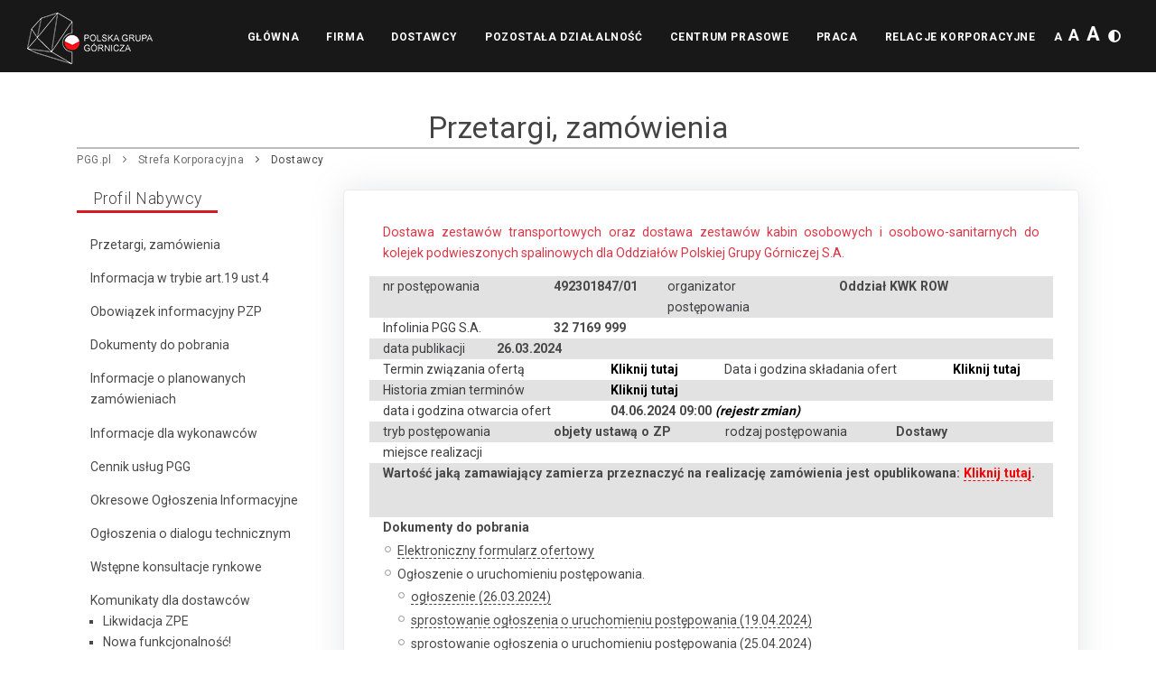

--- FILE ---
content_type: text/html; charset=UTF-8
request_url: https://www.pgg.pl/strefa-korporacyjna/dostawcy/profil-nabywcy/ogloszenie/1f10c3650a3aa5912dccc5789fd515e8
body_size: 122834
content:
<!DOCTYPE html>
<html lang="pl">

<head>
    <!-- Google Tag Manager -->
<script>
    (function(w, d, s, l, i) {
        w[l] = w[l] || [];
        w[l].push({
            'gtm.start': new Date().getTime(),
            event: 'gtm.js'
        });
        var f = d.getElementsByTagName(s)[0],
            j = d.createElement(s),
            dl = l != 'dataLayer' ? '&l=' + l : '';
        j.async = true;
        j.src =
            'https://www.googletagmanager.com/gtm.js?id=' + i + dl;
        f.parentNode.insertBefore(j, f);
    })(window, document, 'script', 'dataLayer', 'GTM-T4S6485');
</script>
<!-- End Google Tag Manager -->
<script async src="https://www.googletagmanager.com/gtag/js?id=G-M5RQELK01L"></script>
<script>
    window.dataLayer = window.dataLayer || [];

    function gtag() {
        dataLayer.push(arguments);
    }
    gtag('js', new Date());
    gtag('config', 'G-M5RQELK01L');
</script>
    <meta name="viewport" content="width=device-width, initial-scale=1.0, maximum-scale=1.0,
    user-scalable=0">
    <meta http-equiv="content-type" content="text/html; charset=utf-8" />

    
        <title>Przetargi, zamówienia - PGG.pl</title>



    <link href="/css/app.css?id=3bd4e58ea906bd4e3248" rel="stylesheet">
    
    <link href="/css/custom.css?v' . date('ymdhis') . '" rel="stylesheet">

    
    <script src="/js/jquery.js"></script>

    <script src="/js/app_header.js?id=c1d27ef8c32a85eedb7d"></script>
    <script src="/js/open_mailer.js"></script>
    

     <script src="/js/strefa-korporacyjna/dostawcy/scripts.js"></script>
    <style>
        .inspiro-slider {
            height: 23.2vh;
        }
    </style>
</head>

<body>
    <!-- Google Tag Manager (noscript) -->
    <noscript>
        <iframe src="https://www.googletagmanager.com/ns.html?id=GTM-T4S6485"
        height="0" width="0" style="display:none;visibility:hidden"></iframe>
    </noscript>
<!-- End Google Tag Manager (noscript) -->

    <header id="header" data-fullwidth="true" class='dark'>
        <div class="header-inner">
            <div class="container">
                <!--Logo-->
                <div id="logo"> <a href="/"><span class="logo-default"><img src='/images/logo_pgg_biale_male.png' alt="Logo PGG"></span><span class="logo-dark"><img src='/images/logo_pgg_biale_male.png' alt="Logo PGG"></span></a> </div>
                <!--End: Logo-->
                <!-- Search -->
                                <!--end: Header Extras-->
                <!--Navigation Resposnive Trigger-->
                <div id="mainMenu-trigger">
                    <a class="lines-button x"><span class="lines"></span></a>
                </div>
                <!--end: Navigation Resposnive Trigger-->
                <!--Navigation-->
                
                <div id="mainMenu">
    <div class="container">
        <nav>
            <ul>
                                                                <li class="">
                    <a href="/">Główna</a>
                                    </li>

                                <li class=" dropdown ">
                    <a href="#">Firma</a>
                                        <ul class="dropdown-menu">
                        

                                                <li class="dropdown-submenu ">
                            
                            
                            <a
                                href="#">Organy spółki</a>
                            
                            <ul class="dropdown-menu" style="">
                                                                                                <li><a
                                        href="/strefa-korporacyjna/firma/organy-spolki/zarzad">Zarząd</a>
                                </li>
                                                                                                                                <li><a
                                        href="/strefa-korporacyjna/firma/organy-spolki/rada-nadzorcza">Rada Nadzorcza</a>
                                </li>
                                                                

                            </ul>
                        </li>
                                                

                                                <li class="dropdown-submenu ">
                            
                            
                            <a
                                href="#">Kontakt</a>
                            
                            <ul class="dropdown-menu" style="">
                                                                                                <li><a
                                        href="/strefa-korporacyjna/firma/kontakt/dane-teleadresowe">Dane teleadresowe.</a>
                                </li>
                                                                

                            </ul>
                        </li>
                                                

                                                <li class="dropdown-submenu ">
                            
                            
                            <a
                                href="#">Kopalnie</a>
                            
                            <ul class="dropdown-menu" style="">
                                                                                                <li class="dropdown-submenu xxx">
                                    <!-- {&quot;id&quot;:289,&quot;default_sidebar_id&quot;:null,&quot;default_sidebar_menu_id&quot;:null,&quot;parent_id&quot;:9,&quot;anchor&quot;:&quot;KWK ROW&quot;,&quot;url&quot;:&quot;\/strefa-korporacyjna\/firma\/kopalnie\/3-kwk-row&quot;,&quot;seo_title&quot;:null,&quot;seo_image&quot;:null,&quot;seo_tags&quot;:null,&quot;seo_default_description&quot;:null,&quot;extURL&quot;:0,&quot;slug&quot;:&quot;3-kwk-row&quot;,&quot;fakeUrl&quot;:0,&quot;sameAsId&quot;:null,&quot;useRouting&quot;:1,&quot;class&quot;:null,&quot;ico&quot;:null,&quot;kolejnosc&quot;:1,&quot;sidebar&quot;:0,&quot;ukryty&quot;:0,&quot;czyWidoczny&quot;:0,&quot;czySprawdzacArtykuly&quot;:0,&quot;created_at&quot;:&quot;2021-11-05T08:10:51.000000Z&quot;,&quot;updated_at&quot;:&quot;2021-12-21T12:25:43.000000Z&quot;,&quot;perms&quot;:null,&quot;children&quot;:[{&quot;id&quot;:320,&quot;default_sidebar_id&quot;:null,&quot;default_sidebar_menu_id&quot;:null,&quot;parent_id&quot;:289,&quot;anchor&quot;:&quot;Ruch Chwa\u0142owice&quot;,&quot;url&quot;:&quot;\/strefa-korporacyjna\/firma\/kopalnie\/11-ruch-chwalowice&quot;,&quot;seo_title&quot;:null,&quot;seo_image&quot;:null,&quot;seo_tags&quot;:null,&quot;seo_default_description&quot;:null,&quot;extURL&quot;:0,&quot;slug&quot;:&quot;11-ruch-chwalowice&quot;,&quot;fakeUrl&quot;:0,&quot;sameAsId&quot;:null,&quot;useRouting&quot;:1,&quot;class&quot;:null,&quot;ico&quot;:null,&quot;kolejnosc&quot;:1,&quot;sidebar&quot;:0,&quot;ukryty&quot;:0,&quot;czyWidoczny&quot;:0,&quot;czySprawdzacArtykuly&quot;:0,&quot;created_at&quot;:&quot;2021-12-21T11:01:38.000000Z&quot;,&quot;updated_at&quot;:&quot;2021-12-22T10:46:36.000000Z&quot;,&quot;perms&quot;:null,&quot;children&quot;:[]},{&quot;id&quot;:323,&quot;default_sidebar_id&quot;:null,&quot;default_sidebar_menu_id&quot;:289,&quot;parent_id&quot;:289,&quot;anchor&quot;:&quot;Ruch Jankowice&quot;,&quot;url&quot;:&quot;\/strefa-korporacyjna\/firma\/kopalnie\/12-ruch-jankowice&quot;,&quot;seo_title&quot;:null,&quot;seo_image&quot;:null,&quot;seo_tags&quot;:null,&quot;seo_default_description&quot;:null,&quot;extURL&quot;:0,&quot;slug&quot;:&quot;12-ruch-jankowice&quot;,&quot;fakeUrl&quot;:0,&quot;sameAsId&quot;:null,&quot;useRouting&quot;:1,&quot;class&quot;:null,&quot;ico&quot;:null,&quot;kolejnosc&quot;:2,&quot;sidebar&quot;:0,&quot;ukryty&quot;:0,&quot;czyWidoczny&quot;:0,&quot;czySprawdzacArtykuly&quot;:0,&quot;created_at&quot;:&quot;2021-12-22T10:45:27.000000Z&quot;,&quot;updated_at&quot;:&quot;2021-12-22T10:45:27.000000Z&quot;,&quot;perms&quot;:null,&quot;children&quot;:[]},{&quot;id&quot;:324,&quot;default_sidebar_id&quot;:null,&quot;default_sidebar_menu_id&quot;:289,&quot;parent_id&quot;:289,&quot;anchor&quot;:&quot;Ruch Marcel&quot;,&quot;url&quot;:&quot;\/strefa-korporacyjna\/firma\/kopalnie\/13-ruch-marcel&quot;,&quot;seo_title&quot;:null,&quot;seo_image&quot;:null,&quot;seo_tags&quot;:null,&quot;seo_default_description&quot;:null,&quot;extURL&quot;:0,&quot;slug&quot;:&quot;13-ruch-marcel&quot;,&quot;fakeUrl&quot;:0,&quot;sameAsId&quot;:null,&quot;useRouting&quot;:1,&quot;class&quot;:null,&quot;ico&quot;:null,&quot;kolejnosc&quot;:3,&quot;sidebar&quot;:0,&quot;ukryty&quot;:0,&quot;czyWidoczny&quot;:0,&quot;czySprawdzacArtykuly&quot;:0,&quot;created_at&quot;:&quot;2021-12-22T10:45:47.000000Z&quot;,&quot;updated_at&quot;:&quot;2021-12-22T10:46:58.000000Z&quot;,&quot;perms&quot;:null,&quot;children&quot;:[]},{&quot;id&quot;:325,&quot;default_sidebar_id&quot;:null,&quot;default_sidebar_menu_id&quot;:289,&quot;parent_id&quot;:289,&quot;anchor&quot;:&quot;Ruch Rydu\u0142towy&quot;,&quot;url&quot;:&quot;\/strefa-korporacyjna\/firma\/kopalnie\/14-ruch-rydultowy&quot;,&quot;seo_title&quot;:null,&quot;seo_image&quot;:null,&quot;seo_tags&quot;:null,&quot;seo_default_description&quot;:null,&quot;extURL&quot;:0,&quot;slug&quot;:&quot;14-ruch-rydultowy&quot;,&quot;fakeUrl&quot;:0,&quot;sameAsId&quot;:null,&quot;useRouting&quot;:1,&quot;class&quot;:null,&quot;ico&quot;:null,&quot;kolejnosc&quot;:4,&quot;sidebar&quot;:0,&quot;ukryty&quot;:0,&quot;czyWidoczny&quot;:0,&quot;czySprawdzacArtykuly&quot;:0,&quot;created_at&quot;:&quot;2021-12-22T10:46:10.000000Z&quot;,&quot;updated_at&quot;:&quot;2021-12-22T10:47:06.000000Z&quot;,&quot;perms&quot;:null,&quot;children&quot;:[]}]} -->
                                    <a
                                        href="/strefa-korporacyjna/firma/kopalnie/3-kwk-row">KWK ROW</a>
                                    <ul class="dropdown-menu" style="">
                                                                                                                        <li><a
                                                href="/strefa-korporacyjna/firma/kopalnie/11-ruch-chwalowice">Ruch Chwałowice</a></li>
                                                                                                                                                                <li><a
                                                href="/strefa-korporacyjna/firma/kopalnie/12-ruch-jankowice">Ruch Jankowice</a></li>
                                                                                                                                                                <li><a
                                                href="/strefa-korporacyjna/firma/kopalnie/13-ruch-marcel">Ruch Marcel</a></li>
                                                                                                                                                                <li><a
                                                href="/strefa-korporacyjna/firma/kopalnie/14-ruch-rydultowy">Ruch Rydułtowy</a></li>
                                                                                                                    </ul>
                                </li>
                                                                                                                                <li class="dropdown-submenu xxx">
                                    <!-- {&quot;id&quot;:301,&quot;default_sidebar_id&quot;:null,&quot;default_sidebar_menu_id&quot;:null,&quot;parent_id&quot;:9,&quot;anchor&quot;:&quot;KWK Ruda&quot;,&quot;url&quot;:&quot;\/strefa-korporacyjna\/firma\/kopalnie\/4-kwk-ruda&quot;,&quot;seo_title&quot;:null,&quot;seo_image&quot;:null,&quot;seo_tags&quot;:null,&quot;seo_default_description&quot;:null,&quot;extURL&quot;:0,&quot;slug&quot;:&quot;4-kwk-ruda&quot;,&quot;fakeUrl&quot;:0,&quot;sameAsId&quot;:null,&quot;useRouting&quot;:1,&quot;class&quot;:null,&quot;ico&quot;:null,&quot;kolejnosc&quot;:2,&quot;sidebar&quot;:0,&quot;ukryty&quot;:0,&quot;czyWidoczny&quot;:0,&quot;czySprawdzacArtykuly&quot;:0,&quot;created_at&quot;:&quot;2021-12-01T10:48:09.000000Z&quot;,&quot;updated_at&quot;:&quot;2021-12-22T06:10:54.000000Z&quot;,&quot;perms&quot;:null,&quot;children&quot;:[{&quot;id&quot;:326,&quot;default_sidebar_id&quot;:null,&quot;default_sidebar_menu_id&quot;:null,&quot;parent_id&quot;:301,&quot;anchor&quot;:&quot;Ruch Bielszowice&quot;,&quot;url&quot;:&quot;\/strefa-korporacyjna\/firma\/kopalnie\/15-ruch-bieszowice&quot;,&quot;seo_title&quot;:null,&quot;seo_image&quot;:null,&quot;seo_tags&quot;:null,&quot;seo_default_description&quot;:null,&quot;extURL&quot;:0,&quot;slug&quot;:&quot;15-ruch-bieszowice&quot;,&quot;fakeUrl&quot;:0,&quot;sameAsId&quot;:null,&quot;useRouting&quot;:1,&quot;class&quot;:null,&quot;ico&quot;:null,&quot;kolejnosc&quot;:1,&quot;sidebar&quot;:0,&quot;ukryty&quot;:0,&quot;czyWidoczny&quot;:0,&quot;czySprawdzacArtykuly&quot;:0,&quot;created_at&quot;:&quot;2021-12-22T10:54:49.000000Z&quot;,&quot;updated_at&quot;:&quot;2023-08-21T07:45:56.000000Z&quot;,&quot;perms&quot;:null,&quot;children&quot;:[]},{&quot;id&quot;:327,&quot;default_sidebar_id&quot;:null,&quot;default_sidebar_menu_id&quot;:null,&quot;parent_id&quot;:301,&quot;anchor&quot;:&quot;Ruch Halemba&quot;,&quot;url&quot;:&quot;\/strefa-korporacyjna\/firma\/kopalnie\/16-ruch-halemba&quot;,&quot;seo_title&quot;:null,&quot;seo_image&quot;:null,&quot;seo_tags&quot;:null,&quot;seo_default_description&quot;:null,&quot;extURL&quot;:0,&quot;slug&quot;:&quot;16-ruch-halemba&quot;,&quot;fakeUrl&quot;:0,&quot;sameAsId&quot;:null,&quot;useRouting&quot;:1,&quot;class&quot;:null,&quot;ico&quot;:null,&quot;kolejnosc&quot;:2,&quot;sidebar&quot;:0,&quot;ukryty&quot;:0,&quot;czyWidoczny&quot;:0,&quot;czySprawdzacArtykuly&quot;:0,&quot;created_at&quot;:&quot;2021-12-22T10:55:02.000000Z&quot;,&quot;updated_at&quot;:&quot;2021-12-22T10:59:35.000000Z&quot;,&quot;perms&quot;:null,&quot;children&quot;:[]}]} -->
                                    <a
                                        href="/strefa-korporacyjna/firma/kopalnie/4-kwk-ruda">KWK Ruda</a>
                                    <ul class="dropdown-menu" style="">
                                                                                                                        <li><a
                                                href="/strefa-korporacyjna/firma/kopalnie/15-ruch-bieszowice">Ruch Bielszowice</a></li>
                                                                                                                                                                <li><a
                                                href="/strefa-korporacyjna/firma/kopalnie/16-ruch-halemba">Ruch Halemba</a></li>
                                                                                                                    </ul>
                                </li>
                                                                                                                                <li class="dropdown-submenu xxx">
                                    <!-- {&quot;id&quot;:302,&quot;default_sidebar_id&quot;:null,&quot;default_sidebar_menu_id&quot;:null,&quot;parent_id&quot;:9,&quot;anchor&quot;:&quot;KWK Piast-Ziemowit&quot;,&quot;url&quot;:&quot;\/strefa-korporacyjna\/firma\/kopalnie\/5-kwk-piast-ziemowit&quot;,&quot;seo_title&quot;:null,&quot;seo_image&quot;:null,&quot;seo_tags&quot;:null,&quot;seo_default_description&quot;:null,&quot;extURL&quot;:0,&quot;slug&quot;:&quot;5-kwk-piast-ziemowit&quot;,&quot;fakeUrl&quot;:0,&quot;sameAsId&quot;:null,&quot;useRouting&quot;:1,&quot;class&quot;:null,&quot;ico&quot;:null,&quot;kolejnosc&quot;:3,&quot;sidebar&quot;:0,&quot;ukryty&quot;:0,&quot;czyWidoczny&quot;:0,&quot;czySprawdzacArtykuly&quot;:0,&quot;created_at&quot;:&quot;2021-12-01T10:48:31.000000Z&quot;,&quot;updated_at&quot;:&quot;2021-12-22T06:11:13.000000Z&quot;,&quot;perms&quot;:null,&quot;children&quot;:[{&quot;id&quot;:321,&quot;default_sidebar_id&quot;:null,&quot;default_sidebar_menu_id&quot;:null,&quot;parent_id&quot;:302,&quot;anchor&quot;:&quot;Ruch Piast&quot;,&quot;url&quot;:&quot;\/strefa-korporacyjna\/firma\/kopalnie\/17-ruch-piast&quot;,&quot;seo_title&quot;:null,&quot;seo_image&quot;:null,&quot;seo_tags&quot;:null,&quot;seo_default_description&quot;:null,&quot;extURL&quot;:0,&quot;slug&quot;:&quot;17-ruch-piast&quot;,&quot;fakeUrl&quot;:0,&quot;sameAsId&quot;:null,&quot;useRouting&quot;:1,&quot;class&quot;:null,&quot;ico&quot;:null,&quot;kolejnosc&quot;:1,&quot;sidebar&quot;:0,&quot;ukryty&quot;:0,&quot;czyWidoczny&quot;:0,&quot;czySprawdzacArtykuly&quot;:0,&quot;created_at&quot;:&quot;2021-12-21T11:13:44.000000Z&quot;,&quot;updated_at&quot;:&quot;2021-12-29T05:03:43.000000Z&quot;,&quot;perms&quot;:null,&quot;children&quot;:[]},{&quot;id&quot;:322,&quot;default_sidebar_id&quot;:null,&quot;default_sidebar_menu_id&quot;:null,&quot;parent_id&quot;:302,&quot;anchor&quot;:&quot;Ruch Ziemowit&quot;,&quot;url&quot;:&quot;\/strefa-korporacyjna\/firma\/kopalnie\/18-ruch-ziemowit&quot;,&quot;seo_title&quot;:null,&quot;seo_image&quot;:null,&quot;seo_tags&quot;:null,&quot;seo_default_description&quot;:null,&quot;extURL&quot;:0,&quot;slug&quot;:&quot;18-ruch-ziemowit&quot;,&quot;fakeUrl&quot;:0,&quot;sameAsId&quot;:null,&quot;useRouting&quot;:1,&quot;class&quot;:null,&quot;ico&quot;:null,&quot;kolejnosc&quot;:2,&quot;sidebar&quot;:0,&quot;ukryty&quot;:0,&quot;czyWidoczny&quot;:0,&quot;czySprawdzacArtykuly&quot;:0,&quot;created_at&quot;:&quot;2021-12-21T11:14:21.000000Z&quot;,&quot;updated_at&quot;:&quot;2021-12-29T05:03:55.000000Z&quot;,&quot;perms&quot;:null,&quot;children&quot;:[]}]} -->
                                    <a
                                        href="/strefa-korporacyjna/firma/kopalnie/5-kwk-piast-ziemowit">KWK Piast-Ziemowit</a>
                                    <ul class="dropdown-menu" style="">
                                                                                                                        <li><a
                                                href="/strefa-korporacyjna/firma/kopalnie/17-ruch-piast">Ruch Piast</a></li>
                                                                                                                                                                <li><a
                                                href="/strefa-korporacyjna/firma/kopalnie/18-ruch-ziemowit">Ruch Ziemowit</a></li>
                                                                                                                    </ul>
                                </li>
                                                                                                                                <li><a
                                        href="/strefa-korporacyjna/firma/kopalnie/10-kwk-boleslaw-smialy">KWK Bolesław Śmiały</a>
                                </li>
                                                                                                                                <li><a
                                        href="/strefa-korporacyjna/firma/kopalnie/6-kwk-sosnica">KWK Sośnica</a>
                                </li>
                                                                                                                                <li class="dropdown-submenu xxx">
                                    <!-- {&quot;id&quot;:305,&quot;default_sidebar_id&quot;:null,&quot;default_sidebar_menu_id&quot;:null,&quot;parent_id&quot;:9,&quot;anchor&quot;:&quot;KWK Staszic-Wujek&quot;,&quot;url&quot;:&quot;\/strefa-korporacyjna\/firma\/kopalnie\/8-kwk-staszic-wujek&quot;,&quot;seo_title&quot;:null,&quot;seo_image&quot;:null,&quot;seo_tags&quot;:null,&quot;seo_default_description&quot;:null,&quot;extURL&quot;:0,&quot;slug&quot;:&quot;8-kwk-staszic-wujek&quot;,&quot;fakeUrl&quot;:0,&quot;sameAsId&quot;:null,&quot;useRouting&quot;:1,&quot;class&quot;:null,&quot;ico&quot;:null,&quot;kolejnosc&quot;:6,&quot;sidebar&quot;:0,&quot;ukryty&quot;:0,&quot;czyWidoczny&quot;:0,&quot;czySprawdzacArtykuly&quot;:0,&quot;created_at&quot;:&quot;2021-12-01T10:49:39.000000Z&quot;,&quot;updated_at&quot;:&quot;2024-02-13T10:32:20.000000Z&quot;,&quot;perms&quot;:null,&quot;children&quot;:[{&quot;id&quot;:406,&quot;default_sidebar_id&quot;:null,&quot;default_sidebar_menu_id&quot;:null,&quot;parent_id&quot;:305,&quot;anchor&quot;:&quot;Ruch Wujek&quot;,&quot;url&quot;:&quot;\/strefa-korporacyjna\/firma\/kopalnie\/25-ruch-wujek&quot;,&quot;seo_title&quot;:null,&quot;seo_image&quot;:null,&quot;seo_tags&quot;:null,&quot;seo_default_description&quot;:null,&quot;extURL&quot;:0,&quot;slug&quot;:&quot;25-ruch-wujek&quot;,&quot;fakeUrl&quot;:0,&quot;sameAsId&quot;:null,&quot;useRouting&quot;:1,&quot;class&quot;:null,&quot;ico&quot;:null,&quot;kolejnosc&quot;:1,&quot;sidebar&quot;:0,&quot;ukryty&quot;:0,&quot;czyWidoczny&quot;:0,&quot;czySprawdzacArtykuly&quot;:0,&quot;created_at&quot;:&quot;2024-02-13T10:29:50.000000Z&quot;,&quot;updated_at&quot;:&quot;2024-02-13T11:07:32.000000Z&quot;,&quot;perms&quot;:null,&quot;children&quot;:[]},{&quot;id&quot;:407,&quot;default_sidebar_id&quot;:null,&quot;default_sidebar_menu_id&quot;:null,&quot;parent_id&quot;:305,&quot;anchor&quot;:&quot;Ruch Murcki-Staszic&quot;,&quot;url&quot;:&quot;\/strefa-korporacyjna\/firma\/kopalnie\/24-ruch-murcki-staszic&quot;,&quot;seo_title&quot;:null,&quot;seo_image&quot;:null,&quot;seo_tags&quot;:null,&quot;seo_default_description&quot;:null,&quot;extURL&quot;:0,&quot;slug&quot;:&quot;24-ruch-murcki-staszic&quot;,&quot;fakeUrl&quot;:0,&quot;sameAsId&quot;:null,&quot;useRouting&quot;:1,&quot;class&quot;:null,&quot;ico&quot;:null,&quot;kolejnosc&quot;:2,&quot;sidebar&quot;:0,&quot;ukryty&quot;:0,&quot;czyWidoczny&quot;:0,&quot;czySprawdzacArtykuly&quot;:0,&quot;created_at&quot;:&quot;2024-02-13T10:30:40.000000Z&quot;,&quot;updated_at&quot;:&quot;2024-02-13T11:07:41.000000Z&quot;,&quot;perms&quot;:null,&quot;children&quot;:[]}]} -->
                                    <a
                                        href="/strefa-korporacyjna/firma/kopalnie/8-kwk-staszic-wujek">KWK Staszic-Wujek</a>
                                    <ul class="dropdown-menu" style="">
                                                                                                                        <li><a
                                                href="/strefa-korporacyjna/firma/kopalnie/25-ruch-wujek">Ruch Wujek</a></li>
                                                                                                                                                                <li><a
                                                href="/strefa-korporacyjna/firma/kopalnie/24-ruch-murcki-staszic">Ruch Murcki-Staszic</a></li>
                                                                                                                    </ul>
                                </li>
                                                                                                                                <li><a
                                        href="/strefa-korporacyjna/firma/kopalnie/7-kwk-myslowice-wesola">KWK Mysłowice-Wesoła</a>
                                </li>
                                                                

                            </ul>
                        </li>
                                                

                                                <li class="dropdown-submenu ">
                            
                            
                            <a
                                href="#">Zakłady</a>
                            
                            <ul class="dropdown-menu" style="">
                                                                                                <li><a
                                        href="https://ec.pgg.pl">Zakład Elektrociepłownie</a>
                                </li>
                                                                                                                                <li><a
                                        href="/strefa-korporacyjna/firma/zaklady/20-zaklad-gorniczych-robot-inwestycyjnych">Zakład Górniczych Robót Inwestycyjnych</a>
                                </li>
                                                                                                                                <li><a
                                        href="/strefa-korporacyjna/firma/zaklady/21-zaklad-informatyki-i-telekomunikacji">Zakład Informatyki i Telekomunikacji</a>
                                </li>
                                                                                                                                <li><a
                                        href="/strefa-korporacyjna/firma/zaklady/22-zaklad-remontowo-produkcyjny">Zakład Remontowo-Produkcyjny</a>
                                </li>
                                                                

                            </ul>
                        </li>
                                                

                                                <li class="dropdown-submenu ">
                            
                            
                            <a
                                href="#">Inne</a>
                            
                            <ul class="dropdown-menu" style="">
                                                                                                <li><a
                                        href="/strefa-korporacyjna/firma/inne/polityka-informacyjna">Polityka informacyjna</a>
                                </li>
                                                                                                                                <li><a
                                        href="/strefa-korporacyjna/firma/inne/dialog-spoleczny">Dialog społeczny</a>
                                </li>
                                                                                                                                <li><a
                                        href="/strefa-korporacyjna/firma/inne/wspolpraca">Współpraca</a>
                                </li>
                                                                                                                                <li><a
                                        href="/strefa-korporacyjna/firma/inne/zintegrowany-system-zarzadzania">Zintegrowany System Zarządzania</a>
                                </li>
                                                                                                                                <li><a
                                        href="/strefa-korporacyjna/firma/inne/informacje-o-prywatnosci">Informacje o prywatnosci</a>
                                </li>
                                                                                                                                <li><a
                                        href="/strefa-korporacyjna/firma/inne/strategia-podatkowa">Strategia podatkowa</a>
                                </li>
                                                                                                                                <li><a
                                        href="/strefa-korporacyjna/firma/inne/polityka-antykorupcyjna">Polityka antykorupcyjna</a>
                                </li>
                                                                                                                                <li><a
                                        href="/strefa-korporacyjna/firma/inne/sygnalisci">Sygnaliści</a>
                                </li>
                                                                                                                                <li><a
                                        href="/strefa-korporacyjna/firma/inne/kodeks-dla-partnerow-biznesowych">Kodeks dla Partnerów Biznesowych</a>
                                </li>
                                                                                                                                <li><a
                                        href="/strefa-korporacyjna/firma/inne/standardy-ochrony-maloletnich">Standardy ochrony małoletnich</a>
                                </li>
                                                                

                            </ul>
                        </li>
                                                                    </ul>
                                    </li>

                                <li class=" dropdown ">
                    <a href="#">Dostawcy</a>
                                        <ul class="dropdown-menu">
                        

                                                <li class="dropdown-submenu ">
                            
                            
                            <a
                                href="#">Profil Nabywcy</a>
                            
                            <ul class="dropdown-menu" style="">
                                                                                                <li><a
                                        href="/strefa-korporacyjna/dostawcy/profil-nabywcy/przetargi">Przetargi, zamówienia</a>
                                </li>
                                                                                                                                <li><a
                                        href="https://pgg.pl/storage/articles/785/files/informacja-w-trybie-art-19-ust-4-UPZP.docx">Informacja w trybie art.19 ust.4</a>
                                </li>
                                                                                                                                <li><a
                                        href="https://pgg.pl/storage/articles/785/files/RODO_obowiazek-informacyjny-PZP-20250327.docx">Obowiązek informacyjny PZP</a>
                                </li>
                                                                                                                                <li><a
                                        href="/strefa-korporacyjna/dostawcy/profil-nabywcy/dokumenty-do-pobrania">Dokumenty do pobrania</a>
                                </li>
                                                                                                                                <li><a
                                        href="/strefa-korporacyjna/dostawcy/profil-nabywcy/informacje-o-planowanych-zamowieniach">Informacje o planowanych zamówieniach</a>
                                </li>
                                                                                                                                <li><a
                                        href="/strefa-korporacyjna/dostawcy/profil-nabywcy/informacje-dla-wykonawcow">Informacje dla wykonawców</a>
                                </li>
                                                                                                                                <li><a
                                        href="/strefa-korporacyjna/dostawcy/profil-nabywcy/cennik-uslug-pgg">Cennik usług PGG</a>
                                </li>
                                                                                                                                <li><a
                                        href="/strefa-korporacyjna/dostawcy/profil-nabywcy/okresowe-ogloszenia-informacyjne">Okresowe Ogłoszenia Informacyjne</a>
                                </li>
                                                                                                                                <li><a
                                        href="/strefa-korporacyjna/dostawcy/profil-nabywcy/ogloszenia-o-dialogu-technicznym">Ogłoszenia o dialogu technicznym</a>
                                </li>
                                                                                                                                <li><a
                                        href="/strefa-korporacyjna/dostawcy/profil-nabywcy/wstepne-konsultacje-rynkowe">Wstępne konsultacje rynkowe</a>
                                </li>
                                                                                                                                <li class="dropdown-submenu xxx">
                                    <!-- {&quot;id&quot;:313,&quot;default_sidebar_id&quot;:null,&quot;default_sidebar_menu_id&quot;:162,&quot;parent_id&quot;:162,&quot;anchor&quot;:&quot;Komunikaty dla dostawc\u00f3w&quot;,&quot;url&quot;:&quot;\/strefa-korporacyjna\/dostawcy\/profil-nabywcy\/komunikaty&quot;,&quot;seo_title&quot;:null,&quot;seo_image&quot;:null,&quot;seo_tags&quot;:null,&quot;seo_default_description&quot;:null,&quot;extURL&quot;:0,&quot;slug&quot;:&quot;komunikaty&quot;,&quot;fakeUrl&quot;:0,&quot;sameAsId&quot;:null,&quot;useRouting&quot;:0,&quot;class&quot;:null,&quot;ico&quot;:null,&quot;kolejnosc&quot;:11,&quot;sidebar&quot;:0,&quot;ukryty&quot;:0,&quot;czyWidoczny&quot;:1,&quot;czySprawdzacArtykuly&quot;:1,&quot;created_at&quot;:&quot;2021-12-14T10:11:30.000000Z&quot;,&quot;updated_at&quot;:&quot;2021-12-28T05:25:40.000000Z&quot;,&quot;perms&quot;:null,&quot;children&quot;:[{&quot;id&quot;:317,&quot;default_sidebar_id&quot;:null,&quot;default_sidebar_menu_id&quot;:313,&quot;parent_id&quot;:313,&quot;anchor&quot;:&quot;Likwidacja ZPE&quot;,&quot;url&quot;:&quot;\/strefa-korporacyjna\/dostawcy\/profil-nabywcy\/komunikaty\/likwidacja-zpe&quot;,&quot;seo_title&quot;:null,&quot;seo_image&quot;:null,&quot;seo_tags&quot;:null,&quot;seo_default_description&quot;:null,&quot;extURL&quot;:0,&quot;slug&quot;:&quot;likwidacja-zpe&quot;,&quot;fakeUrl&quot;:0,&quot;sameAsId&quot;:null,&quot;useRouting&quot;:0,&quot;class&quot;:null,&quot;ico&quot;:null,&quot;kolejnosc&quot;:2,&quot;sidebar&quot;:0,&quot;ukryty&quot;:0,&quot;czyWidoczny&quot;:1,&quot;czySprawdzacArtykuly&quot;:1,&quot;created_at&quot;:&quot;2021-12-14T10:31:05.000000Z&quot;,&quot;updated_at&quot;:&quot;2021-12-22T12:17:31.000000Z&quot;,&quot;perms&quot;:null,&quot;children&quot;:[]},{&quot;id&quot;:315,&quot;default_sidebar_id&quot;:null,&quot;default_sidebar_menu_id&quot;:313,&quot;parent_id&quot;:313,&quot;anchor&quot;:&quot;Nowa funkcjonalno\u015b\u0107!&quot;,&quot;url&quot;:&quot;\/strefa-korporacyjna\/dostawcy\/profil-nabywcy\/komunikaty\/nowa-funkcjonalnosc&quot;,&quot;seo_title&quot;:null,&quot;seo_image&quot;:null,&quot;seo_tags&quot;:null,&quot;seo_default_description&quot;:null,&quot;extURL&quot;:0,&quot;slug&quot;:&quot;nowa-funkcjonalnosc&quot;,&quot;fakeUrl&quot;:0,&quot;sameAsId&quot;:null,&quot;useRouting&quot;:0,&quot;class&quot;:null,&quot;ico&quot;:null,&quot;kolejnosc&quot;:3,&quot;sidebar&quot;:0,&quot;ukryty&quot;:0,&quot;czyWidoczny&quot;:1,&quot;czySprawdzacArtykuly&quot;:1,&quot;created_at&quot;:&quot;2021-12-14T10:29:59.000000Z&quot;,&quot;updated_at&quot;:&quot;2021-12-22T12:17:31.000000Z&quot;,&quot;perms&quot;:null,&quot;children&quot;:[]},{&quot;id&quot;:316,&quot;default_sidebar_id&quot;:null,&quot;default_sidebar_menu_id&quot;:313,&quot;parent_id&quot;:313,&quot;anchor&quot;:&quot;Elektroniczne oferty&quot;,&quot;url&quot;:&quot;\/strefa-korporacyjna\/dostawcy\/profil-nabywcy\/komunikaty\/elektroniczne-oferty&quot;,&quot;seo_title&quot;:null,&quot;seo_image&quot;:null,&quot;seo_tags&quot;:null,&quot;seo_default_description&quot;:null,&quot;extURL&quot;:0,&quot;slug&quot;:&quot;elektroniczne-oferty&quot;,&quot;fakeUrl&quot;:0,&quot;sameAsId&quot;:null,&quot;useRouting&quot;:0,&quot;class&quot;:null,&quot;ico&quot;:null,&quot;kolejnosc&quot;:4,&quot;sidebar&quot;:0,&quot;ukryty&quot;:0,&quot;czyWidoczny&quot;:1,&quot;czySprawdzacArtykuly&quot;:1,&quot;created_at&quot;:&quot;2021-12-14T10:30:34.000000Z&quot;,&quot;updated_at&quot;:&quot;2021-12-22T12:17:31.000000Z&quot;,&quot;perms&quot;:null,&quot;children&quot;:[]}]} -->
                                    <a
                                        href="/strefa-korporacyjna/dostawcy/profil-nabywcy/komunikaty">Komunikaty dla dostawców</a>
                                    <ul class="dropdown-menu" style="">
                                                                                                                        <li><a
                                                href="/strefa-korporacyjna/dostawcy/profil-nabywcy/komunikaty/likwidacja-zpe">Likwidacja ZPE</a></li>
                                                                                                                                                                <li><a
                                                href="/strefa-korporacyjna/dostawcy/profil-nabywcy/komunikaty/nowa-funkcjonalnosc">Nowa funkcjonalność!</a></li>
                                                                                                                                                                <li><a
                                                href="/strefa-korporacyjna/dostawcy/profil-nabywcy/komunikaty/elektroniczne-oferty">Elektroniczne oferty</a></li>
                                                                                                                    </ul>
                                </li>
                                                                

                            </ul>
                        </li>
                                                

                                                <li class="dropdown-submenu ">
                            
                            
                            <a
                                href="#">Portal aukcji niepublicznych</a>
                            
                            <ul class="dropdown-menu" style="">
                                                                                                <li><a
                                        href="https://lain3-pgg.coig.biz/auctions/get_new/AUK-S">Aukcje spotowe</a>
                                </li>
                                                                

                            </ul>
                        </li>
                                                

                                                <li class="dropdown-submenu ">
                            
                            
                            <a
                                href="#">Portal dostawcy</a>
                            
                            <ul class="dropdown-menu" style="">
                                                                                                <li><a
                                        href="https://dostawca-pgg.coig.biz/">Centralna Baza Kwalifikowanych Dostawców</a>
                                </li>
                                                                

                            </ul>
                        </li>
                                                                    </ul>
                                    </li>

                                <li class=" dropdown ">
                    <a href="#">Pozostała działalność</a>
                                        <ul class="dropdown-menu">
                        

                                                <li><a
                                href="/strefa-korporacyjna/pozostala-dzialalnosc/nieruchomosci">Nieruchomości
                            </a>
                        </li>

                                                

                                                <li class="dropdown-submenu ">
                            
                            
                            <a
                                href="#">Ruchomości</a>
                            
                            <ul class="dropdown-menu" style="">
                                                                                                <li><a
                                        href="/strefa-korporacyjna/pozostala-dzialalnosc/ruchomosci/przetargi">Postępowania przetargowe</a>
                                </li>
                                                                                                                                <li class="dropdown-submenu xxx">
                                    <!-- {&quot;id&quot;:452,&quot;default_sidebar_id&quot;:null,&quot;default_sidebar_menu_id&quot;:null,&quot;parent_id&quot;:277,&quot;anchor&quot;:&quot;Z\u0142om&quot;,&quot;url&quot;:&quot;\/strefa-korporacyjna\/pozostala-dzialalnosc\/ruchomosci\/sprzedaz-zlomu&quot;,&quot;seo_title&quot;:null,&quot;seo_image&quot;:null,&quot;seo_tags&quot;:null,&quot;seo_default_description&quot;:null,&quot;extURL&quot;:0,&quot;slug&quot;:&quot;sprzedaz-zlomu&quot;,&quot;fakeUrl&quot;:1,&quot;sameAsId&quot;:null,&quot;useRouting&quot;:0,&quot;class&quot;:null,&quot;ico&quot;:null,&quot;kolejnosc&quot;:3,&quot;sidebar&quot;:0,&quot;ukryty&quot;:0,&quot;czyWidoczny&quot;:0,&quot;czySprawdzacArtykuly&quot;:0,&quot;created_at&quot;:&quot;2025-09-12T03:36:19.000000Z&quot;,&quot;updated_at&quot;:&quot;2025-09-17T05:31:58.000000Z&quot;,&quot;perms&quot;:null,&quot;children&quot;:[{&quot;id&quot;:456,&quot;default_sidebar_id&quot;:null,&quot;default_sidebar_menu_id&quot;:null,&quot;parent_id&quot;:452,&quot;anchor&quot;:&quot;Og\u0142oszenia o aukcjach&quot;,&quot;url&quot;:&quot;\/strefa-korporacyjna\/pozostala-dzialalnosc\/ruchomosci\/sprzedaz-zlomu\/aukcje-zlomu-ogloszenia&quot;,&quot;seo_title&quot;:null,&quot;seo_image&quot;:null,&quot;seo_tags&quot;:null,&quot;seo_default_description&quot;:null,&quot;extURL&quot;:0,&quot;slug&quot;:&quot;aukcje-zlomu-ogloszenia&quot;,&quot;fakeUrl&quot;:0,&quot;sameAsId&quot;:381,&quot;useRouting&quot;:1,&quot;class&quot;:null,&quot;ico&quot;:null,&quot;kolejnosc&quot;:1,&quot;sidebar&quot;:0,&quot;ukryty&quot;:0,&quot;czyWidoczny&quot;:1,&quot;czySprawdzacArtykuly&quot;:0,&quot;created_at&quot;:&quot;2025-09-12T04:20:51.000000Z&quot;,&quot;updated_at&quot;:&quot;2025-09-12T04:36:18.000000Z&quot;,&quot;perms&quot;:null,&quot;children&quot;:[]},{&quot;id&quot;:457,&quot;default_sidebar_id&quot;:null,&quot;default_sidebar_menu_id&quot;:null,&quot;parent_id&quot;:452,&quot;anchor&quot;:&quot;Wyniki aukcji&quot;,&quot;url&quot;:&quot;\/strefa-korporacyjna\/pozostala-dzialalnosc\/ruchomosci\/sprzedaz-zlomu\/aukcje-zlomu-wyniki&quot;,&quot;seo_title&quot;:null,&quot;seo_image&quot;:null,&quot;seo_tags&quot;:null,&quot;seo_default_description&quot;:null,&quot;extURL&quot;:0,&quot;slug&quot;:&quot;aukcje-zlomu-wyniki&quot;,&quot;fakeUrl&quot;:0,&quot;sameAsId&quot;:383,&quot;useRouting&quot;:1,&quot;class&quot;:null,&quot;ico&quot;:null,&quot;kolejnosc&quot;:2,&quot;sidebar&quot;:0,&quot;ukryty&quot;:0,&quot;czyWidoczny&quot;:0,&quot;czySprawdzacArtykuly&quot;:0,&quot;created_at&quot;:&quot;2025-09-12T04:21:59.000000Z&quot;,&quot;updated_at&quot;:&quot;2025-09-12T04:36:34.000000Z&quot;,&quot;perms&quot;:null,&quot;children&quot;:[]},{&quot;id&quot;:458,&quot;default_sidebar_id&quot;:null,&quot;default_sidebar_menu_id&quot;:null,&quot;parent_id&quot;:452,&quot;anchor&quot;:&quot;Post\u0119powania przetargowe&quot;,&quot;url&quot;:&quot;\/strefa-korporacyjna\/pozostala-dzialalnosc\/ruchomosci\/sprzedaz-zlomu\/przetargi&quot;,&quot;seo_title&quot;:null,&quot;seo_image&quot;:null,&quot;seo_tags&quot;:null,&quot;seo_default_description&quot;:null,&quot;extURL&quot;:0,&quot;slug&quot;:&quot;przetargi&quot;,&quot;fakeUrl&quot;:0,&quot;sameAsId&quot;:280,&quot;useRouting&quot;:1,&quot;class&quot;:null,&quot;ico&quot;:null,&quot;kolejnosc&quot;:3,&quot;sidebar&quot;:0,&quot;ukryty&quot;:0,&quot;czyWidoczny&quot;:0,&quot;czySprawdzacArtykuly&quot;:0,&quot;created_at&quot;:&quot;2025-09-12T04:24:18.000000Z&quot;,&quot;updated_at&quot;:&quot;2025-09-12T04:37:10.000000Z&quot;,&quot;perms&quot;:null,&quot;children&quot;:[]},{&quot;id&quot;:459,&quot;default_sidebar_id&quot;:null,&quot;default_sidebar_menu_id&quot;:null,&quot;parent_id&quot;:452,&quot;anchor&quot;:&quot;Aukcje elektroniczne&quot;,&quot;url&quot;:&quot;https:\/\/lain3-pgg.coig.biz\/&quot;,&quot;seo_title&quot;:null,&quot;seo_image&quot;:null,&quot;seo_tags&quot;:null,&quot;seo_default_description&quot;:null,&quot;extURL&quot;:1,&quot;slug&quot;:&quot;https:\/\/lain3-pgg.coig.biz\/&quot;,&quot;fakeUrl&quot;:0,&quot;sameAsId&quot;:null,&quot;useRouting&quot;:0,&quot;class&quot;:null,&quot;ico&quot;:null,&quot;kolejnosc&quot;:4,&quot;sidebar&quot;:0,&quot;ukryty&quot;:0,&quot;czyWidoczny&quot;:0,&quot;czySprawdzacArtykuly&quot;:0,&quot;created_at&quot;:&quot;2025-09-12T04:25:34.000000Z&quot;,&quot;updated_at&quot;:&quot;2025-09-12T04:25:34.000000Z&quot;,&quot;perms&quot;:null,&quot;children&quot;:[]},{&quot;id&quot;:460,&quot;default_sidebar_id&quot;:null,&quot;default_sidebar_menu_id&quot;:452,&quot;parent_id&quot;:452,&quot;anchor&quot;:&quot;Regulamin sprzeda\u017cy z\u0142omu&quot;,&quot;url&quot;:&quot;\/strefa-korporacyjna\/pozostala-dzialalnosc\/ruchomosci\/sprzedaz-zlomu\/aukcje-zlomu-regulamin&quot;,&quot;seo_title&quot;:null,&quot;seo_image&quot;:null,&quot;seo_tags&quot;:null,&quot;seo_default_description&quot;:null,&quot;extURL&quot;:0,&quot;slug&quot;:&quot;aukcje-zlomu-regulamin&quot;,&quot;fakeUrl&quot;:0,&quot;sameAsId&quot;:384,&quot;useRouting&quot;:0,&quot;class&quot;:null,&quot;ico&quot;:null,&quot;kolejnosc&quot;:5,&quot;sidebar&quot;:0,&quot;ukryty&quot;:0,&quot;czyWidoczny&quot;:0,&quot;czySprawdzacArtykuly&quot;:0,&quot;created_at&quot;:&quot;2025-09-12T04:26:42.000000Z&quot;,&quot;updated_at&quot;:&quot;2025-09-12T04:37:51.000000Z&quot;,&quot;perms&quot;:null,&quot;children&quot;:[]}]} -->
                                    <a
                                        href="#">Złom</a>
                                    <ul class="dropdown-menu" style="">
                                                                                                                        <li><a
                                                href="/strefa-korporacyjna/pozostala-dzialalnosc/ruchomosci/sprzedaz-zlomu/aukcje-zlomu-ogloszenia">Ogłoszenia o aukcjach</a></li>
                                                                                                                                                                <li><a
                                                href="/strefa-korporacyjna/pozostala-dzialalnosc/ruchomosci/sprzedaz-zlomu/aukcje-zlomu-wyniki">Wyniki aukcji</a></li>
                                                                                                                                                                <li><a
                                                href="/strefa-korporacyjna/pozostala-dzialalnosc/ruchomosci/sprzedaz-zlomu/przetargi">Postępowania przetargowe</a></li>
                                                                                                                                                                <li><a
                                                href="https://lain3-pgg.coig.biz/">Aukcje elektroniczne</a></li>
                                                                                                                                                                <li><a
                                                href="/strefa-korporacyjna/pozostala-dzialalnosc/ruchomosci/sprzedaz-zlomu/aukcje-zlomu-regulamin">Regulamin sprzedaży złomu</a></li>
                                                                                                                    </ul>
                                </li>
                                                                                                                                <li class="dropdown-submenu xxx">
                                    <!-- {&quot;id&quot;:453,&quot;default_sidebar_id&quot;:null,&quot;default_sidebar_menu_id&quot;:null,&quot;parent_id&quot;:277,&quot;anchor&quot;:&quot;Produkty pow\u0119glowe, kruszywa, pozosta\u0142e&quot;,&quot;url&quot;:&quot;\/strefa-korporacyjna\/pozostala-dzialalnosc\/ruchomosci\/produkty-poweglowe-kruszywa-pozostale&quot;,&quot;seo_title&quot;:null,&quot;seo_image&quot;:null,&quot;seo_tags&quot;:null,&quot;seo_default_description&quot;:null,&quot;extURL&quot;:0,&quot;slug&quot;:&quot;produkty-poweglowe-kruszywa-pozostale&quot;,&quot;fakeUrl&quot;:1,&quot;sameAsId&quot;:null,&quot;useRouting&quot;:1,&quot;class&quot;:null,&quot;ico&quot;:null,&quot;kolejnosc&quot;:5,&quot;sidebar&quot;:0,&quot;ukryty&quot;:0,&quot;czyWidoczny&quot;:0,&quot;czySprawdzacArtykuly&quot;:0,&quot;created_at&quot;:&quot;2025-09-12T03:39:11.000000Z&quot;,&quot;updated_at&quot;:&quot;2025-09-17T05:36:48.000000Z&quot;,&quot;perms&quot;:null,&quot;children&quot;:[{&quot;id&quot;:461,&quot;default_sidebar_id&quot;:null,&quot;default_sidebar_menu_id&quot;:null,&quot;parent_id&quot;:453,&quot;anchor&quot;:&quot;Odpady wydobywcze i kruszywa&quot;,&quot;url&quot;:&quot;\/strefa-korporacyjna\/pozostala-dzialalnosc\/ruchomosci\/produkty-poweglowe-kruszywa-pozostale\/odpady-wydobywcze-i-kruszywa&quot;,&quot;seo_title&quot;:null,&quot;seo_image&quot;:null,&quot;seo_tags&quot;:null,&quot;seo_default_description&quot;:null,&quot;extURL&quot;:0,&quot;slug&quot;:&quot;odpady-wydobywcze-i-kruszywa&quot;,&quot;fakeUrl&quot;:1,&quot;sameAsId&quot;:null,&quot;useRouting&quot;:0,&quot;class&quot;:null,&quot;ico&quot;:null,&quot;kolejnosc&quot;:1,&quot;sidebar&quot;:0,&quot;ukryty&quot;:0,&quot;czyWidoczny&quot;:0,&quot;czySprawdzacArtykuly&quot;:0,&quot;created_at&quot;:&quot;2025-09-12T04:29:28.000000Z&quot;,&quot;updated_at&quot;:&quot;2025-09-12T04:31:00.000000Z&quot;,&quot;perms&quot;:null,&quot;children&quot;:[{&quot;id&quot;:463,&quot;default_sidebar_id&quot;:null,&quot;default_sidebar_menu_id&quot;:461,&quot;parent_id&quot;:461,&quot;anchor&quot;:&quot;Projekt wsp\u00f3\u0142finansowany ze \u015brodk\u00f3w Europejskiego Funduszu Rozwoju Regionalnego&quot;,&quot;url&quot;:&quot;\/strefa-korporacyjna\/pozostala-dzialalnosc\/ruchomosci\/produkty-poweglowe-kruszywa-pozostale\/odpady-wydobywcze-i-kruszywa\/projekt-wspolfinansowany-ze-srodkow-europejskiego-funduszu-rozwoju-regionalnego&quot;,&quot;seo_title&quot;:null,&quot;seo_image&quot;:null,&quot;seo_tags&quot;:null,&quot;seo_default_description&quot;:null,&quot;extURL&quot;:0,&quot;slug&quot;:&quot;projekt-wspolfinansowany-ze-srodkow-europejskiego-funduszu-rozwoju-regionalnego&quot;,&quot;fakeUrl&quot;:0,&quot;sameAsId&quot;:228,&quot;useRouting&quot;:0,&quot;class&quot;:null,&quot;ico&quot;:null,&quot;kolejnosc&quot;:1,&quot;sidebar&quot;:0,&quot;ukryty&quot;:0,&quot;czyWidoczny&quot;:1,&quot;czySprawdzacArtykuly&quot;:1,&quot;created_at&quot;:&quot;2025-09-12T04:32:54.000000Z&quot;,&quot;updated_at&quot;:&quot;2025-09-12T04:39:12.000000Z&quot;,&quot;perms&quot;:null,&quot;children&quot;:[]},{&quot;id&quot;:464,&quot;default_sidebar_id&quot;:null,&quot;default_sidebar_menu_id&quot;:461,&quot;parent_id&quot;:461,&quot;anchor&quot;:&quot;Zaproszenie do wsp\u00f3\u0142pracy&quot;,&quot;url&quot;:&quot;\/strefa-korporacyjna\/pozostala-dzialalnosc\/ruchomosci\/produkty-poweglowe-kruszywa-pozostale\/odpady-wydobywcze-i-kruszywa\/sprzedaz-odpadow-wydobywczych-i-kruszyw&quot;,&quot;seo_title&quot;:null,&quot;seo_image&quot;:null,&quot;seo_tags&quot;:null,&quot;seo_default_description&quot;:null,&quot;extURL&quot;:0,&quot;slug&quot;:&quot;sprzedaz-odpadow-wydobywczych-i-kruszyw&quot;,&quot;fakeUrl&quot;:0,&quot;sameAsId&quot;:229,&quot;useRouting&quot;:0,&quot;class&quot;:null,&quot;ico&quot;:null,&quot;kolejnosc&quot;:2,&quot;sidebar&quot;:0,&quot;ukryty&quot;:0,&quot;czyWidoczny&quot;:1,&quot;czySprawdzacArtykuly&quot;:1,&quot;created_at&quot;:&quot;2025-09-12T04:33:21.000000Z&quot;,&quot;updated_at&quot;:&quot;2025-09-13T05:27:42.000000Z&quot;,&quot;perms&quot;:null,&quot;children&quot;:[]}]},{&quot;id&quot;:462,&quot;default_sidebar_id&quot;:null,&quot;default_sidebar_menu_id&quot;:null,&quot;parent_id&quot;:453,&quot;anchor&quot;:&quot;Pozosta\u0142e odpady&quot;,&quot;url&quot;:&quot;\/strefa-korporacyjna\/pozostala-dzialalnosc\/ruchomosci\/produkty-poweglowe-kruszywa-pozostale\/sprzedaz-pozostalych-odpadow&quot;,&quot;seo_title&quot;:null,&quot;seo_image&quot;:null,&quot;seo_tags&quot;:null,&quot;seo_default_description&quot;:null,&quot;extURL&quot;:0,&quot;slug&quot;:&quot;sprzedaz-pozostalych-odpadow&quot;,&quot;fakeUrl&quot;:1,&quot;sameAsId&quot;:null,&quot;useRouting&quot;:0,&quot;class&quot;:null,&quot;ico&quot;:null,&quot;kolejnosc&quot;:2,&quot;sidebar&quot;:0,&quot;ukryty&quot;:0,&quot;czyWidoczny&quot;:0,&quot;czySprawdzacArtykuly&quot;:0,&quot;created_at&quot;:&quot;2025-09-12T04:31:58.000000Z&quot;,&quot;updated_at&quot;:&quot;2025-09-13T06:06:36.000000Z&quot;,&quot;perms&quot;:null,&quot;children&quot;:[{&quot;id&quot;:465,&quot;default_sidebar_id&quot;:null,&quot;default_sidebar_menu_id&quot;:null,&quot;parent_id&quot;:462,&quot;anchor&quot;:&quot;Og\u0142oszenia o aukcjach&quot;,&quot;url&quot;:&quot;\/strefa-korporacyjna\/pozostala-dzialalnosc\/ruchomosci\/produkty-poweglowe-kruszywa-pozostale\/sprzedaz-pozostalych-odpadow\/ogloszenia-o-aukcjach&quot;,&quot;seo_title&quot;:null,&quot;seo_image&quot;:null,&quot;seo_tags&quot;:null,&quot;seo_default_description&quot;:null,&quot;extURL&quot;:0,&quot;slug&quot;:&quot;ogloszenia-o-aukcjach&quot;,&quot;fakeUrl&quot;:0,&quot;sameAsId&quot;:394,&quot;useRouting&quot;:1,&quot;class&quot;:null,&quot;ico&quot;:null,&quot;kolejnosc&quot;:1,&quot;sidebar&quot;:0,&quot;ukryty&quot;:0,&quot;czyWidoczny&quot;:0,&quot;czySprawdzacArtykuly&quot;:0,&quot;created_at&quot;:&quot;2025-09-12T04:48:34.000000Z&quot;,&quot;updated_at&quot;:&quot;2025-09-12T07:27:17.000000Z&quot;,&quot;perms&quot;:null,&quot;children&quot;:[]},{&quot;id&quot;:466,&quot;default_sidebar_id&quot;:null,&quot;default_sidebar_menu_id&quot;:null,&quot;parent_id&quot;:462,&quot;anchor&quot;:&quot;Wyniki aukcji&quot;,&quot;url&quot;:&quot;\/strefa-korporacyjna\/pozostala-dzialalnosc\/ruchomosci\/produkty-poweglowe-kruszywa-pozostale\/sprzedaz-pozostalych-odpadow\/wyniki-aukcji&quot;,&quot;seo_title&quot;:null,&quot;seo_image&quot;:null,&quot;seo_tags&quot;:null,&quot;seo_default_description&quot;:null,&quot;extURL&quot;:0,&quot;slug&quot;:&quot;wyniki-aukcji&quot;,&quot;fakeUrl&quot;:0,&quot;sameAsId&quot;:395,&quot;useRouting&quot;:1,&quot;class&quot;:null,&quot;ico&quot;:null,&quot;kolejnosc&quot;:2,&quot;sidebar&quot;:0,&quot;ukryty&quot;:0,&quot;czyWidoczny&quot;:0,&quot;czySprawdzacArtykuly&quot;:0,&quot;created_at&quot;:&quot;2025-09-12T04:48:51.000000Z&quot;,&quot;updated_at&quot;:&quot;2025-09-12T07:27:33.000000Z&quot;,&quot;perms&quot;:null,&quot;children&quot;:[]},{&quot;id&quot;:467,&quot;default_sidebar_id&quot;:null,&quot;default_sidebar_menu_id&quot;:null,&quot;parent_id&quot;:462,&quot;anchor&quot;:&quot;Post\u0119powania przetargowe&quot;,&quot;url&quot;:&quot;\/strefa-korporacyjna\/pozostala-dzialalnosc\/ruchomosci\/produkty-poweglowe-kruszywa-pozostale\/sprzedaz-pozostalych-odpadow\/przetargi&quot;,&quot;seo_title&quot;:null,&quot;seo_image&quot;:null,&quot;seo_tags&quot;:null,&quot;seo_default_description&quot;:null,&quot;extURL&quot;:0,&quot;slug&quot;:&quot;przetargi&quot;,&quot;fakeUrl&quot;:0,&quot;sameAsId&quot;:285,&quot;useRouting&quot;:1,&quot;class&quot;:null,&quot;ico&quot;:null,&quot;kolejnosc&quot;:3,&quot;sidebar&quot;:0,&quot;ukryty&quot;:0,&quot;czyWidoczny&quot;:0,&quot;czySprawdzacArtykuly&quot;:0,&quot;created_at&quot;:&quot;2025-09-12T07:22:52.000000Z&quot;,&quot;updated_at&quot;:&quot;2025-09-12T07:27:51.000000Z&quot;,&quot;perms&quot;:null,&quot;children&quot;:[]},{&quot;id&quot;:468,&quot;default_sidebar_id&quot;:null,&quot;default_sidebar_menu_id&quot;:null,&quot;parent_id&quot;:462,&quot;anchor&quot;:&quot;Aukcje elektroniczne&quot;,&quot;url&quot;:&quot;https:\/\/lain3-pgg.coig.biz\/&quot;,&quot;seo_title&quot;:null,&quot;seo_image&quot;:null,&quot;seo_tags&quot;:null,&quot;seo_default_description&quot;:null,&quot;extURL&quot;:1,&quot;slug&quot;:&quot;https:\/\/lain3-pgg.coig.biz\/&quot;,&quot;fakeUrl&quot;:0,&quot;sameAsId&quot;:null,&quot;useRouting&quot;:0,&quot;class&quot;:null,&quot;ico&quot;:null,&quot;kolejnosc&quot;:4,&quot;sidebar&quot;:0,&quot;ukryty&quot;:0,&quot;czyWidoczny&quot;:0,&quot;czySprawdzacArtykuly&quot;:0,&quot;created_at&quot;:&quot;2025-09-12T07:24:05.000000Z&quot;,&quot;updated_at&quot;:&quot;2025-09-12T07:24:05.000000Z&quot;,&quot;perms&quot;:null,&quot;children&quot;:[]},{&quot;id&quot;:469,&quot;default_sidebar_id&quot;:null,&quot;default_sidebar_menu_id&quot;:null,&quot;parent_id&quot;:462,&quot;anchor&quot;:&quot;Regulamin sprzeda\u017cy odpad\u00f3w&quot;,&quot;url&quot;:&quot;\/strefa-korporacyjna\/pozostala-dzialalnosc\/ruchomosci\/produkty-poweglowe-kruszywa-pozostale\/sprzedaz-pozostalych-odpadow\/regulamin&quot;,&quot;seo_title&quot;:null,&quot;seo_image&quot;:null,&quot;seo_tags&quot;:null,&quot;seo_default_description&quot;:null,&quot;extURL&quot;:0,&quot;slug&quot;:&quot;regulamin&quot;,&quot;fakeUrl&quot;:0,&quot;sameAsId&quot;:393,&quot;useRouting&quot;:1,&quot;class&quot;:null,&quot;ico&quot;:null,&quot;kolejnosc&quot;:5,&quot;sidebar&quot;:0,&quot;ukryty&quot;:0,&quot;czyWidoczny&quot;:0,&quot;czySprawdzacArtykuly&quot;:0,&quot;created_at&quot;:&quot;2025-09-12T07:25:05.000000Z&quot;,&quot;updated_at&quot;:&quot;2025-09-12T07:28:37.000000Z&quot;,&quot;perms&quot;:null,&quot;children&quot;:[]}]}]} -->
                                    <a
                                        href="#">Produkty powęglowe, kruszywa, pozostałe</a>
                                    <ul class="dropdown-menu" style="">
                                                                                
                                        <li class="dropdown-submenu"><a
                                                href="#">Odpady wydobywcze i kruszywa</a>
                                            <ul class="dropdown-menu" style="">
                                                
                                                <li><a
                                                        href="/strefa-korporacyjna/pozostala-dzialalnosc/ruchomosci/produkty-poweglowe-kruszywa-pozostale/odpady-wydobywcze-i-kruszywa/projekt-wspolfinansowany-ze-srodkow-europejskiego-funduszu-rozwoju-regionalnego">Projekt współfinansowany ze środków Europejskiego Funduszu Rozwoju Regionalnego</a></li>
                                                
                                                <li><a
                                                        href="/strefa-korporacyjna/pozostala-dzialalnosc/ruchomosci/produkty-poweglowe-kruszywa-pozostale/odpady-wydobywcze-i-kruszywa/sprzedaz-odpadow-wydobywczych-i-kruszyw">Zaproszenie do współpracy</a></li>
                                                
                                            </ul>


                                        </li>
                                                                                                                        
                                        <li class="dropdown-submenu"><a
                                                href="#">Pozostałe odpady</a>
                                            <ul class="dropdown-menu" style="">
                                                
                                                <li><a
                                                        href="/strefa-korporacyjna/pozostala-dzialalnosc/ruchomosci/produkty-poweglowe-kruszywa-pozostale/sprzedaz-pozostalych-odpadow/ogloszenia-o-aukcjach">Ogłoszenia o aukcjach</a></li>
                                                
                                                <li><a
                                                        href="/strefa-korporacyjna/pozostala-dzialalnosc/ruchomosci/produkty-poweglowe-kruszywa-pozostale/sprzedaz-pozostalych-odpadow/wyniki-aukcji">Wyniki aukcji</a></li>
                                                
                                                <li><a
                                                        href="/strefa-korporacyjna/pozostala-dzialalnosc/ruchomosci/produkty-poweglowe-kruszywa-pozostale/sprzedaz-pozostalych-odpadow/przetargi">Postępowania przetargowe</a></li>
                                                
                                                <li><a
                                                        href="https://lain3-pgg.coig.biz/">Aukcje elektroniczne</a></li>
                                                
                                                <li><a
                                                        href="/strefa-korporacyjna/pozostala-dzialalnosc/ruchomosci/produkty-poweglowe-kruszywa-pozostale/sprzedaz-pozostalych-odpadow/regulamin">Regulamin sprzedaży odpadów</a></li>
                                                
                                            </ul>


                                        </li>
                                                                                                                    </ul>
                                </li>
                                                                

                            </ul>
                        </li>
                                                

                                                <li class="dropdown-submenu ">
                            
                            
                            <a
                                href="#">Telekomunikacja</a>
                            
                            <ul class="dropdown-menu" style="">
                                                                                                <li><a
                                        href="/strefa-korporacyjna/pozostala-dzialalnosc/telekomunikacja/o-nas">O nas</a>
                                </li>
                                                                                                                                <li><a
                                        href="/strefa-korporacyjna/pozostala-dzialalnosc/telekomunikacja/aktualnosci">Aktualności</a>
                                </li>
                                                                                                                                <li><a
                                        href="/strefa-korporacyjna/pozostala-dzialalnosc/telekomunikacja/spis-abonentow">Spis abonentów</a>
                                </li>
                                                                                                                                <li><a
                                        href="/strefa-korporacyjna/pozostala-dzialalnosc/telekomunikacja/biuro-obslugi-abonenta">Biuro Obsługi Abonenta</a>
                                </li>
                                                                                                                                <li><a
                                        href="/strefa-korporacyjna/pozostala-dzialalnosc/telekomunikacja/oferta-uslug">Oferta usług</a>
                                </li>
                                                                                                                                <li><a
                                        href="/strefa-korporacyjna/pozostala-dzialalnosc/telekomunikacja/dokumenty">Dokumenty</a>
                                </li>
                                                                                                                                <li><a
                                        href="/strefa-korporacyjna/pozostala-dzialalnosc/telekomunikacja/dla-abonentow">Dla abonentów</a>
                                </li>
                                                                                                                                <li><a
                                        href="/strefa-korporacyjna/pozostala-dzialalnosc/telekomunikacja/dla-operatorow">Dla operatorów</a>
                                </li>
                                                                                                                                <li><a
                                        href="/strefa-korporacyjna/pozostala-dzialalnosc/telekomunikacja/kontakt">Kontakt</a>
                                </li>
                                                                

                            </ul>
                        </li>
                                                

                                                <li class="dropdown-submenu ">
                            
                            
                            <a
                                href="#">Energetyka</a>
                            
                            <ul class="dropdown-menu" style="">
                                                                                                <li><a
                                        href="/strefa-korporacyjna/pozostala-dzialalnosc/energetyka/koncesje">Koncesje</a>
                                </li>
                                                                                                                                <li><a
                                        href="/strefa-korporacyjna/pozostala-dzialalnosc/energetyka/taryfy">Taryfy dla energii PGG</a>
                                </li>
                                                                                                                                <li><a
                                        href="/strefa-korporacyjna/pozostala-dzialalnosc/energetyka/efektywnosc-energetyczna-systemow-cieplowniczych">Efektywność energetyczna systemów ciepłowniczych</a>
                                </li>
                                                                

                            </ul>
                        </li>
                                                

                                                <li class="dropdown-submenu ">
                            
                            
                            <a
                                href="#">Likwidacja szkód górniczych</a>
                            
                            <ul class="dropdown-menu" style="">
                                                                                                <li><a
                                        href="https://korporacja.pgg.pl/likwidacja-szkod-gorniczych/mapa/index.html">Mapa kopalń</a>
                                </li>
                                                                                                                                <li><a
                                        href="/strefa-korporacyjna/pozostala-dzialalnosc/likwidacja-szkod-gorniczych/skutki-eksploatacji-gorniczej">Skutki eksploatacji górniczej</a>
                                </li>
                                                                                                                                <li class="dropdown-submenu xxx">
                                    <!-- {&quot;id&quot;:212,&quot;default_sidebar_id&quot;:null,&quot;default_sidebar_menu_id&quot;:209,&quot;parent_id&quot;:209,&quot;anchor&quot;:&quot;Wstrz\u0105sy g\u00f3rnicze&quot;,&quot;url&quot;:&quot;\/strefa-korporacyjna\/pozostala-dzialalnosc\/likwidacja-szkod-gorniczych\/wstrzasy-gornicze&quot;,&quot;seo_title&quot;:null,&quot;seo_image&quot;:null,&quot;seo_tags&quot;:null,&quot;seo_default_description&quot;:null,&quot;extURL&quot;:0,&quot;slug&quot;:&quot;wstrzasy-gornicze&quot;,&quot;fakeUrl&quot;:0,&quot;sameAsId&quot;:218,&quot;useRouting&quot;:0,&quot;class&quot;:null,&quot;ico&quot;:null,&quot;kolejnosc&quot;:3,&quot;sidebar&quot;:0,&quot;ukryty&quot;:0,&quot;czyWidoczny&quot;:1,&quot;czySprawdzacArtykuly&quot;:1,&quot;created_at&quot;:&quot;2021-10-11T07:32:04.000000Z&quot;,&quot;updated_at&quot;:&quot;2022-04-25T04:55:50.000000Z&quot;,&quot;perms&quot;:null,&quot;children&quot;:[{&quot;id&quot;:218,&quot;default_sidebar_id&quot;:null,&quot;default_sidebar_menu_id&quot;:212,&quot;parent_id&quot;:212,&quot;anchor&quot;:&quot;Procedura post\u0119powania&quot;,&quot;url&quot;:&quot;\/strefa-korporacyjna\/pozostala-dzialalnosc\/likwidacja-szkod-gorniczych\/wstrzasy-gornicze\/procedura-postepowania&quot;,&quot;seo_title&quot;:null,&quot;seo_image&quot;:null,&quot;seo_tags&quot;:null,&quot;seo_default_description&quot;:null,&quot;extURL&quot;:0,&quot;slug&quot;:&quot;procedura-postepowania&quot;,&quot;fakeUrl&quot;:0,&quot;sameAsId&quot;:null,&quot;useRouting&quot;:0,&quot;class&quot;:null,&quot;ico&quot;:null,&quot;kolejnosc&quot;:1,&quot;sidebar&quot;:0,&quot;ukryty&quot;:0,&quot;czyWidoczny&quot;:1,&quot;czySprawdzacArtykuly&quot;:1,&quot;created_at&quot;:&quot;2021-10-11T07:34:44.000000Z&quot;,&quot;updated_at&quot;:&quot;2021-11-03T10:44:06.000000Z&quot;,&quot;perms&quot;:null,&quot;children&quot;:[]},{&quot;id&quot;:219,&quot;default_sidebar_id&quot;:null,&quot;default_sidebar_menu_id&quot;:212,&quot;parent_id&quot;:212,&quot;anchor&quot;:&quot;Przydatne informacje&quot;,&quot;url&quot;:&quot;\/strefa-korporacyjna\/pozostala-dzialalnosc\/likwidacja-szkod-gorniczych\/wstrzasy-gornicze\/przydatne-informacje&quot;,&quot;seo_title&quot;:null,&quot;seo_image&quot;:null,&quot;seo_tags&quot;:null,&quot;seo_default_description&quot;:null,&quot;extURL&quot;:0,&quot;slug&quot;:&quot;przydatne-informacje&quot;,&quot;fakeUrl&quot;:0,&quot;sameAsId&quot;:null,&quot;useRouting&quot;:0,&quot;class&quot;:null,&quot;ico&quot;:null,&quot;kolejnosc&quot;:2,&quot;sidebar&quot;:0,&quot;ukryty&quot;:0,&quot;czyWidoczny&quot;:1,&quot;czySprawdzacArtykuly&quot;:1,&quot;created_at&quot;:&quot;2021-10-11T07:34:56.000000Z&quot;,&quot;updated_at&quot;:&quot;2021-11-03T10:44:06.000000Z&quot;,&quot;perms&quot;:null,&quot;children&quot;:[]},{&quot;id&quot;:350,&quot;default_sidebar_id&quot;:null,&quot;default_sidebar_menu_id&quot;:212,&quot;parent_id&quot;:212,&quot;anchor&quot;:&quot;Zg\u0142oszenie wstrz\u0105su&quot;,&quot;url&quot;:&quot;\/strefa-korporacyjna\/pozostala-dzialalnosc\/likwidacja-szkod-gorniczych\/wstrzasy-gornicze\/zgloszenie-wstrzasu&quot;,&quot;seo_title&quot;:null,&quot;seo_image&quot;:null,&quot;seo_tags&quot;:null,&quot;seo_default_description&quot;:null,&quot;extURL&quot;:0,&quot;slug&quot;:&quot;zgloszenie-wstrzasu&quot;,&quot;fakeUrl&quot;:0,&quot;sameAsId&quot;:null,&quot;useRouting&quot;:0,&quot;class&quot;:null,&quot;ico&quot;:null,&quot;kolejnosc&quot;:3,&quot;sidebar&quot;:0,&quot;ukryty&quot;:0,&quot;czyWidoczny&quot;:1,&quot;czySprawdzacArtykuly&quot;:1,&quot;created_at&quot;:&quot;2022-04-07T02:22:29.000000Z&quot;,&quot;updated_at&quot;:&quot;2022-04-07T02:22:29.000000Z&quot;,&quot;perms&quot;:null,&quot;children&quot;:[]}]} -->
                                    <a
                                        href="/strefa-korporacyjna/pozostala-dzialalnosc/likwidacja-szkod-gorniczych/wstrzasy-gornicze">Wstrząsy górnicze</a>
                                    <ul class="dropdown-menu" style="">
                                                                                                                        <li><a
                                                href="/strefa-korporacyjna/pozostala-dzialalnosc/likwidacja-szkod-gorniczych/wstrzasy-gornicze/procedura-postepowania">Procedura postępowania</a></li>
                                                                                                                                                                <li><a
                                                href="/strefa-korporacyjna/pozostala-dzialalnosc/likwidacja-szkod-gorniczych/wstrzasy-gornicze/przydatne-informacje">Przydatne informacje</a></li>
                                                                                                                                                                <li><a
                                                href="/strefa-korporacyjna/pozostala-dzialalnosc/likwidacja-szkod-gorniczych/wstrzasy-gornicze/zgloszenie-wstrzasu">Zgłoszenie wstrząsu</a></li>
                                                                                                                    </ul>
                                </li>
                                                                                                                                <li><a
                                        href="/strefa-korporacyjna/pozostala-dzialalnosc/likwidacja-szkod-gorniczych/przepisy-prawa">Przepisy prawa</a>
                                </li>
                                                                                                                                <li class="dropdown-submenu xxx">
                                    <!-- {&quot;id&quot;:214,&quot;default_sidebar_id&quot;:null,&quot;default_sidebar_menu_id&quot;:209,&quot;parent_id&quot;:209,&quot;anchor&quot;:&quot;Zasady i tryb post\u0119powania&quot;,&quot;url&quot;:&quot;\/strefa-korporacyjna\/pozostala-dzialalnosc\/likwidacja-szkod-gorniczych\/zasady-i-tryb-postepowania&quot;,&quot;seo_title&quot;:null,&quot;seo_image&quot;:null,&quot;seo_tags&quot;:null,&quot;seo_default_description&quot;:null,&quot;extURL&quot;:0,&quot;slug&quot;:&quot;zasady-i-tryb-postepowania&quot;,&quot;fakeUrl&quot;:0,&quot;sameAsId&quot;:null,&quot;useRouting&quot;:0,&quot;class&quot;:null,&quot;ico&quot;:null,&quot;kolejnosc&quot;:5,&quot;sidebar&quot;:0,&quot;ukryty&quot;:0,&quot;czyWidoczny&quot;:1,&quot;czySprawdzacArtykuly&quot;:1,&quot;created_at&quot;:&quot;2021-10-11T07:32:48.000000Z&quot;,&quot;updated_at&quot;:&quot;2021-11-03T10:44:06.000000Z&quot;,&quot;perms&quot;:null,&quot;children&quot;:[{&quot;id&quot;:220,&quot;default_sidebar_id&quot;:null,&quot;default_sidebar_menu_id&quot;:214,&quot;parent_id&quot;:214,&quot;anchor&quot;:&quot;Zg\u0142oszenie szkody&quot;,&quot;url&quot;:&quot;\/strefa-korporacyjna\/pozostala-dzialalnosc\/likwidacja-szkod-gorniczych\/zasady-i-tryb-postepowania\/zgloszenie-szkody&quot;,&quot;seo_title&quot;:null,&quot;seo_image&quot;:null,&quot;seo_tags&quot;:null,&quot;seo_default_description&quot;:null,&quot;extURL&quot;:0,&quot;slug&quot;:&quot;zgloszenie-szkody&quot;,&quot;fakeUrl&quot;:0,&quot;sameAsId&quot;:null,&quot;useRouting&quot;:0,&quot;class&quot;:null,&quot;ico&quot;:null,&quot;kolejnosc&quot;:1,&quot;sidebar&quot;:0,&quot;ukryty&quot;:0,&quot;czyWidoczny&quot;:1,&quot;czySprawdzacArtykuly&quot;:1,&quot;created_at&quot;:&quot;2021-10-11T07:35:18.000000Z&quot;,&quot;updated_at&quot;:&quot;2021-11-03T10:44:06.000000Z&quot;,&quot;perms&quot;:null,&quot;children&quot;:[]},{&quot;id&quot;:221,&quot;default_sidebar_id&quot;:null,&quot;default_sidebar_menu_id&quot;:214,&quot;parent_id&quot;:214,&quot;anchor&quot;:&quot;Zawarcie ugody&quot;,&quot;url&quot;:&quot;\/strefa-korporacyjna\/pozostala-dzialalnosc\/likwidacja-szkod-gorniczych\/zasady-i-tryb-postepowania\/zawarcie-ugody&quot;,&quot;seo_title&quot;:null,&quot;seo_image&quot;:null,&quot;seo_tags&quot;:null,&quot;seo_default_description&quot;:null,&quot;extURL&quot;:0,&quot;slug&quot;:&quot;zawarcie-ugody&quot;,&quot;fakeUrl&quot;:0,&quot;sameAsId&quot;:null,&quot;useRouting&quot;:0,&quot;class&quot;:null,&quot;ico&quot;:null,&quot;kolejnosc&quot;:2,&quot;sidebar&quot;:0,&quot;ukryty&quot;:0,&quot;czyWidoczny&quot;:1,&quot;czySprawdzacArtykuly&quot;:1,&quot;created_at&quot;:&quot;2021-10-11T07:35:32.000000Z&quot;,&quot;updated_at&quot;:&quot;2021-11-03T10:44:06.000000Z&quot;,&quot;perms&quot;:null,&quot;children&quot;:[]},{&quot;id&quot;:222,&quot;default_sidebar_id&quot;:null,&quot;default_sidebar_menu_id&quot;:214,&quot;parent_id&quot;:214,&quot;anchor&quot;:&quot;Naprawa szkody&quot;,&quot;url&quot;:&quot;\/strefa-korporacyjna\/pozostala-dzialalnosc\/likwidacja-szkod-gorniczych\/zasady-i-tryb-postepowania\/naprawa-szkody&quot;,&quot;seo_title&quot;:null,&quot;seo_image&quot;:null,&quot;seo_tags&quot;:null,&quot;seo_default_description&quot;:null,&quot;extURL&quot;:0,&quot;slug&quot;:&quot;naprawa-szkody&quot;,&quot;fakeUrl&quot;:0,&quot;sameAsId&quot;:null,&quot;useRouting&quot;:0,&quot;class&quot;:null,&quot;ico&quot;:null,&quot;kolejnosc&quot;:3,&quot;sidebar&quot;:0,&quot;ukryty&quot;:0,&quot;czyWidoczny&quot;:1,&quot;czySprawdzacArtykuly&quot;:1,&quot;created_at&quot;:&quot;2021-10-11T07:35:52.000000Z&quot;,&quot;updated_at&quot;:&quot;2021-11-03T10:44:06.000000Z&quot;,&quot;perms&quot;:null,&quot;children&quot;:[]},{&quot;id&quot;:223,&quot;default_sidebar_id&quot;:null,&quot;default_sidebar_menu_id&quot;:214,&quot;parent_id&quot;:214,&quot;anchor&quot;:&quot;Zabezpieczenie obiektu&quot;,&quot;url&quot;:&quot;\/strefa-korporacyjna\/pozostala-dzialalnosc\/likwidacja-szkod-gorniczych\/zasady-i-tryb-postepowania\/zabezpieczenie-obiektu&quot;,&quot;seo_title&quot;:null,&quot;seo_image&quot;:null,&quot;seo_tags&quot;:null,&quot;seo_default_description&quot;:null,&quot;extURL&quot;:0,&quot;slug&quot;:&quot;zabezpieczenie-obiektu&quot;,&quot;fakeUrl&quot;:0,&quot;sameAsId&quot;:null,&quot;useRouting&quot;:0,&quot;class&quot;:null,&quot;ico&quot;:null,&quot;kolejnosc&quot;:4,&quot;sidebar&quot;:0,&quot;ukryty&quot;:0,&quot;czyWidoczny&quot;:1,&quot;czySprawdzacArtykuly&quot;:1,&quot;created_at&quot;:&quot;2021-10-11T07:36:12.000000Z&quot;,&quot;updated_at&quot;:&quot;2021-11-03T10:44:06.000000Z&quot;,&quot;perms&quot;:null,&quot;children&quot;:[]},{&quot;id&quot;:224,&quot;default_sidebar_id&quot;:null,&quot;default_sidebar_menu_id&quot;:214,&quot;parent_id&quot;:214,&quot;anchor&quot;:&quot;Ogl\u0119dziny szkody&quot;,&quot;url&quot;:&quot;\/strefa-korporacyjna\/pozostala-dzialalnosc\/likwidacja-szkod-gorniczych\/zasady-i-tryb-postepowania\/ogledziny-szkody&quot;,&quot;seo_title&quot;:null,&quot;seo_image&quot;:null,&quot;seo_tags&quot;:null,&quot;seo_default_description&quot;:null,&quot;extURL&quot;:0,&quot;slug&quot;:&quot;ogledziny-szkody&quot;,&quot;fakeUrl&quot;:0,&quot;sameAsId&quot;:null,&quot;useRouting&quot;:0,&quot;class&quot;:null,&quot;ico&quot;:null,&quot;kolejnosc&quot;:5,&quot;sidebar&quot;:0,&quot;ukryty&quot;:0,&quot;czyWidoczny&quot;:1,&quot;czySprawdzacArtykuly&quot;:1,&quot;created_at&quot;:&quot;2021-10-11T09:05:28.000000Z&quot;,&quot;updated_at&quot;:&quot;2021-11-03T10:44:06.000000Z&quot;,&quot;perms&quot;:null,&quot;children&quot;:[]}]} -->
                                    <a
                                        href="/strefa-korporacyjna/pozostala-dzialalnosc/likwidacja-szkod-gorniczych/zasady-i-tryb-postepowania">Zasady i tryb postępowania</a>
                                    <ul class="dropdown-menu" style="">
                                                                                                                        <li><a
                                                href="/strefa-korporacyjna/pozostala-dzialalnosc/likwidacja-szkod-gorniczych/zasady-i-tryb-postepowania/zgloszenie-szkody">Zgłoszenie szkody</a></li>
                                                                                                                                                                <li><a
                                                href="/strefa-korporacyjna/pozostala-dzialalnosc/likwidacja-szkod-gorniczych/zasady-i-tryb-postepowania/zawarcie-ugody">Zawarcie ugody</a></li>
                                                                                                                                                                <li><a
                                                href="/strefa-korporacyjna/pozostala-dzialalnosc/likwidacja-szkod-gorniczych/zasady-i-tryb-postepowania/naprawa-szkody">Naprawa szkody</a></li>
                                                                                                                                                                <li><a
                                                href="/strefa-korporacyjna/pozostala-dzialalnosc/likwidacja-szkod-gorniczych/zasady-i-tryb-postepowania/zabezpieczenie-obiektu">Zabezpieczenie obiektu</a></li>
                                                                                                                                                                <li><a
                                                href="/strefa-korporacyjna/pozostala-dzialalnosc/likwidacja-szkod-gorniczych/zasady-i-tryb-postepowania/ogledziny-szkody">Oględziny szkody</a></li>
                                                                                                                    </ul>
                                </li>
                                                                                                                                <li><a
                                        href="/strefa-korporacyjna/pozostala-dzialalnosc/likwidacja-szkod-gorniczych/informacje-dla-inwestorow-budowlanych">Informacje dla inwestorów budowlanych</a>
                                </li>
                                                                                                                                <li><a
                                        href="/strefa-korporacyjna/pozostala-dzialalnosc/likwidacja-szkod-gorniczych/wnioski-o-naprawienie-szkod">Wnioski o naprawienie szkód (do pobrania)</a>
                                </li>
                                                                                                                                <li><a
                                        href="/strefa-korporacyjna/pozostala-dzialalnosc/likwidacja-szkod-gorniczych/komunikaty">Komunikaty</a>
                                </li>
                                                                

                            </ul>
                        </li>
                                                

                                                <li><a
                                href="/strefa-korporacyjna/pozostala-dzialalnosc/siec-kolejowa">Sieć kolejowa
                            </a>
                        </li>

                                                

                                                <li><a
                                href="/strefa-korporacyjna/pozostala-dzialalnosc/prawo-atomowe">Prawo atomowe
                            </a>
                        </li>

                                                

                                                <li class="dropdown-submenu ">
                            
                            
                            <a
                                href="/strefa-korporacyjna/pozostala-dzialalnosc/platforma-projektowa">Platforma Projektowa</a>
                            
                            <ul class="dropdown-menu" style="">
                                                                                                <li><a
                                        href="/strefa-korporacyjna/pozostala-dzialalnosc/platforma-projektowa/projekty-wlasne">Projekty własne</a>
                                </li>
                                                                                                                                <li><a
                                        href="/strefa-korporacyjna/pozostala-dzialalnosc/platforma-projektowa/wspolne-przedsiewziecia">Wspólne przedsięwzięcia</a>
                                </li>
                                                                                                                                <li><a
                                        href="/strefa-korporacyjna/pozostala-dzialalnosc/platforma-projektowa/nauka-i-badania">Nauka i badania</a>
                                </li>
                                                                

                            </ul>
                        </li>
                                                                    </ul>
                                    </li>

                                <li class=" dropdown ">
                    <a href="#">Centrum prasowe</a>
                                        <ul class="dropdown-menu">
                        

                                                <li><a
                                href="/strefa-korporacyjna/centrum-prasowe/kontakt">Kontakt
                            </a>
                        </li>

                                                

                                                <li><a
                                href="/strefa-korporacyjna/centrum-prasowe/galeria-zdjec">Galeria zdjęć
                            </a>
                        </li>

                                                

                                                <li><a
                                href="/strefa-korporacyjna/centrum-prasowe/gazeta-firmowa">Gazeta firmowa
                            </a>
                        </li>

                                                                    </ul>
                                    </li>

                                <li class=" dropdown ">
                    <a href="#">Praca</a>
                                        <ul class="dropdown-menu">
                        

                                                <li><a
                                href="/strefa-korporacyjna/praca/oferty-pracy-statyczne">Oferty pracy 
                            </a>
                        </li>

                                                                    </ul>
                                    </li>

                                <li class=" dropdown ">
                    <a href="#">Relacje korporacyjne</a>
                                        <ul class="dropdown-menu">
                        

                                                <li class="dropdown-submenu ">
                            
                            
                            <a
                                href="#">Ład korporacyjny</a>
                            
                            <ul class="dropdown-menu" style="">
                                                                                                <li><a
                                        href="/strefa-korporacyjna/relacje-korporacyjne/lad-korporacyjny/zarzad">Zarząd</a>
                                </li>
                                                                                                                                <li><a
                                        href="/strefa-korporacyjna/relacje-korporacyjne/lad-korporacyjny/rada-nadzorcza">Rada Nadzorcza</a>
                                </li>
                                                                                                                                <li><a
                                        href="/strefa-korporacyjna/relacje-korporacyjne/lad-korporacyjny/grupa-kapitalowa">Grupa kapitałowa</a>
                                </li>
                                                                

                            </ul>
                        </li>
                                                

                                                <li class="dropdown-submenu ">
                            
                            
                            <a
                                href="#">Ogłoszenia</a>
                            
                            <ul class="dropdown-menu" style="">
                                                                                                <li><a
                                        href="/strefa-korporacyjna/relacje-korporacyjne/ogloszenia/wymagane-prawem">Wymagane prawem</a>
                                </li>
                                                                                                                                <li><a
                                        href="/strefa-korporacyjna/relacje-korporacyjne/ogloszenia/wymagane-statutem-spolki">Wymagane Statutem Spółki</a>
                                </li>
                                                                

                            </ul>
                        </li>
                                                

                                                <li class="dropdown-submenu ">
                            
                            
                            <a
                                href="#">Inne</a>
                            
                            <ul class="dropdown-menu" style="">
                                                                                                <li><a
                                        href="/strefa-korporacyjna/relacje-korporacyjne/inne/polityka-informacyjna">Polityka informacyjna</a>
                                </li>
                                                                                                                                <li><a
                                        href="/strefa-korporacyjna/relacje-korporacyjne/inne/strefa-akcjonariusza">Strefa Akcjonariusza</a>
                                </li>
                                                                                                                                <li><a
                                        href="/strefa-korporacyjna/relacje-korporacyjne/inne/status-duzego-przedsiebiorcy"> Status dużego przedsiębiorcy</a>
                                </li>
                                                                

                            </ul>
                        </li>
                                                                    </ul>
                                    </li>

                
                <li class="dostepnosc">

                </li>


                

            </ul>
        </nav>
    </div>
</div>                <!--end: Navigation-->
            </div>
        </div>
    </header>
    <!-- Body Inner -->
    <div class="body-inner" id="vue_wrapper">
        <!-- Header -->






        <div id='content'>

            
<section id="page-content" class='sidebar-left'>
    <div class="title container  ">
    <h1 class="main-header mb-0 pb-0">Przetargi, zamówienia

        
    </h1>

            <div class='row'>
    <div class="col-lg-12">
        <div class="breadcrumb float-left pl-0 pt-0 ">
            <ul>
                <li>
                    <a href="/">PGG.pl</a>
                </li>
                                <li>
                                                            <a href="/strefa-korporacyjna">Strefa Korporacyjna</a>
                                                        </li>
                                <li>
                                                            <span>Dostawcy</span>
                                                        </li>
                
                            </ul>
        </div>
    </div>
</div>
    </div>

    <div class="container sp-container">

        <div class="row">
            
            <div class="col-sm-12 d-lg-none">
                <div class="accordion accordion-shadow">
                    <div class="ac-item">
                        <h5 class="ac-title"><i class="fas fa-bars"></i> Menu</h5>
                        <div class="ac-content">
                            <div class="sp-bordered-header">
    <h4>Profil Nabywcy</h4>
</div>
<nav class="sp-side-menu">
    <ul>
        
        <li >
            <a href="/strefa-korporacyjna/dostawcy/profil-nabywcy/przetargi">Przetargi, zamówienia</a>
                    </li>
        
        <li >
            <a href="https://pgg.pl/storage/articles/785/files/informacja-w-trybie-art-19-ust-4-UPZP.docx">Informacja w trybie art.19 ust.4</a>
                    </li>
        
        <li >
            <a href="https://pgg.pl/storage/articles/785/files/RODO_obowiazek-informacyjny-PZP-20250327.docx">Obowiązek informacyjny PZP</a>
                    </li>
        
        <li >
            <a href="/strefa-korporacyjna/dostawcy/profil-nabywcy/dokumenty-do-pobrania">Dokumenty do pobrania</a>
                    </li>
        
        <li >
            <a href="/strefa-korporacyjna/dostawcy/profil-nabywcy/informacje-o-planowanych-zamowieniach">Informacje o planowanych zamówieniach</a>
                    </li>
        
        <li >
            <a href="/strefa-korporacyjna/dostawcy/profil-nabywcy/informacje-dla-wykonawcow">Informacje dla wykonawców</a>
                    </li>
        
        <li >
            <a href="/strefa-korporacyjna/dostawcy/profil-nabywcy/cennik-uslug-pgg">Cennik usług PGG</a>
                    </li>
        
        <li >
            <a href="/strefa-korporacyjna/dostawcy/profil-nabywcy/okresowe-ogloszenia-informacyjne">Okresowe Ogłoszenia Informacyjne</a>
                    </li>
        
        <li >
            <a href="/strefa-korporacyjna/dostawcy/profil-nabywcy/ogloszenia-o-dialogu-technicznym">Ogłoszenia o dialogu technicznym</a>
                    </li>
        
        <li >
            <a href="/strefa-korporacyjna/dostawcy/profil-nabywcy/wstepne-konsultacje-rynkowe">Wstępne konsultacje rynkowe</a>
                    </li>
        
        <li >
            <a href="/strefa-korporacyjna/dostawcy/profil-nabywcy/komunikaty">Komunikaty dla dostawców</a>
            
            <ul class="ml-3">
                                <li ><a href="/strefa-korporacyjna/dostawcy/profil-nabywcy/komunikaty/likwidacja-zpe">Likwidacja ZPE</a></li>
                                <li ><a href="/strefa-korporacyjna/dostawcy/profil-nabywcy/komunikaty/nowa-funkcjonalnosc">Nowa funkcjonalność!</a></li>
                                <li ><a href="/strefa-korporacyjna/dostawcy/profil-nabywcy/komunikaty/elektroniczne-oferty">Elektroniczne oferty</a></li>
                            </ul>
                    </li>
            </ul>
</nav>

                        </div>
                    </div>
                </div>
            </div>
            

            
            <div class="content col-lg-9">
                <div class="card">
    <div class="card-body">
        <div class="card-title text-danger">Dostawa zestawów transportowych oraz dostawa zestawów kabin osobowych i osobowo-sanitarnych do kolejek podwieszonych spalinowych  dla Oddziałów Polskiej Grupy Górniczej S.A. </div>
        <p class="card-text">
        <div class="row tr">
            <div class="col-md-3 th">nr postępowania</div>
            <div class="col-md-2 td">492301847/01</div>
            <div class="col-md-3 th">organizator postępowania</div>
            <div class="col-md-4 td">Oddział KWK ROW</div>
        </div>
                <div class="row tr">
            <div class="col-md-3 th">Infolinia PGG S.A.</div>
            <div class="col-md-9 td">32 7169 999</div>
        </div>
                <div class="row tr">
            <div class="col-md-2 th">data publikacji</div>
            <div class="col-md-2 td">26.03.2024</div>
        </div>
                <div class="row tr">
            <div class="col-md-4 th">Termin związania ofertą</div>
            <div class="col-md-2 td"><a href="https://efo.coig.biz/inquiries/show/ae6d81a3-630c-4307-ad70-95834e28523a">Kliknij tutaj</a></div>
            <div class="col-md-4 th">Data i godzina składania ofert</div>
            <div class="col-md-2 td"><a href="https://efo.coig.biz/inquiries/show/ae6d81a3-630c-4307-ad70-95834e28523a">Kliknij tutaj</a></div>
        </div>
        <div class="row tr">
            <div class="col-md-4 th">Historia zmian terminów</div>
            <div class="col-md-8 td"><a href="https://efo.coig.biz/inquiries/show/ae6d81a3-630c-4307-ad70-95834e28523a">Kliknij tutaj</a></div>
        </div>
                <div class="row tr">
            <div class="col-md-4 th">data i godzina otwarcia ofert</div>
            <div class="col-md-4 td">04.06.2024 09:00
                                <em><a href="" id="tendersShowChangelog">(rejestr zmian)</a></em>
                            </div>
                        <div class="col-md-4 hidden td" id="rdataotw">
                <table class="table table-bordered table-sm">
                    <tbody>
                        <tr>
                            <th>data otwarcia</th>
                            <th>data zmiany</th>
                        </tr>
                                                <tr>
                            <td>2024-04-30</td>
                            <td>2024-04-19</td>
                        </tr>
                                                <tr>
                            <td>2024-05-10</td>
                            <td>2024-04-25</td>
                        </tr>
                                                <tr>
                            <td>2024-05-17</td>
                            <td>2024-05-07</td>
                        </tr>
                                                <tr>
                            <td>2024-05-24</td>
                            <td>2024-05-14</td>
                        </tr>
                                                <tr>
                            <td>2024-05-29</td>
                            <td>2024-05-22</td>
                        </tr>
                                                <tr>
                            <td>2024-06-04</td>
                            <td>2024-05-27</td>
                        </tr>
                                            </tbody>
                </table>

            </div>
                    </div>
                <div class="row tr">
            <div class="col-md-3 th">tryb postępowania</div>
            <div class="col-md-3 td">objety ustawą o ZP</div>
            <div class="col-md-3 th">rodzaj postępowania</div>
            <div class="col-md-3 td">Dostawy</div>
        </div>
        <div class="row tr">
            <div class="col-md-3 th">miejsce realizacji</div>
            <div class="col-md-9 td"> </div>
        </div>
        <div class="row tr">
                                    <div class="col-md-12 td">
                Wartość jaką zamawiający zamierza przeznaczyć na realizację zamówienia jest opublikowana: <a
                    href="https://efo.coig.biz/inquiries/show/ae6d81a3-630c-4307-ad70-95834e28523a" style="border-bottom: 1px dashed red; color:red">Kliknij tutaj</a>.
            </div>
                                    <div class="col-md-12 td"> <p>&#160;</p></div>
        </div>
        <div class="row tr">
            <div class="col-md-12 td">Dokumenty do pobrania</div>
            <div class="col-md-12 przetargi-ul">
                <ul>
                                                            <li><a href="https://efo.coig.biz/inquiries/show/ae6d81a3-630c-4307-ad70-95834e28523a" target=" _blank">Elektroniczny formularz ofertowy</a></li>

                                                            <li>
                        Ogłoszenie o uruchomieniu postępowania.
                        <ul>
                                                        <li>
                                
                                <a href="
                                                                ../przetargi-zalacznik/feabbdecedc4d29cb46033c181424213
                                                                " target="_blank">ogłoszenie

                                                                        (26.03.2024)
                                </a>

                                                                <ul>
                                                                    </ul>

                            </li>
                                                        <li>
                                
                                <a href="
                                                                ../przetargi-zalacznik/d44c78dcad9de0aed2f37902ea02cef2
                                                                " target="_blank">sprostowanie ogłoszenia o uruchomieniu postępowania

                                                                        (19.04.2024)
                                </a>

                                                                <ul>
                                                                    </ul>

                            </li>
                                                        <li>
                                
                                <a href="
                                                                ../przetargi-zalacznik/a5ab9541577cdd869a4a5cbc2335962b
                                                                " target="_blank">sprostowanie ogłoszenia o uruchomieniu postępowania

                                                                        (25.04.2024)
                                </a>

                                                                <ul>
                                                                    </ul>

                            </li>
                                                        <li>
                                
                                <a href="
                                                                ../przetargi-zalacznik/a6069a2d472d3ead40c12ce052138cd4
                                                                " target="_blank">sprostowanie ogłoszenia o uruchomieniu postępowania

                                                                        (07.05.2024)
                                </a>

                                                                <ul>
                                                                    </ul>

                            </li>
                                                        <li>
                                
                                <a href="
                                                                ../przetargi-zalacznik/a10e0139fb69e0e5e8e7633b4769e1c6
                                                                " target="_blank">sprostowanie ogłoszenia o uruchomieniu postępowania

                                                                        (14.05.2024)
                                </a>

                                                                <ul>
                                                                    </ul>

                            </li>
                                                        <li>
                                
                                <a href="
                                                                ../przetargi-zalacznik/aa472730f49e03d8105c30042f72e4b4
                                                                " target="_blank">sprostowanie ogłoszenia o uruchomieniu postępowania

                                                                        (22.05.2024)
                                </a>

                                                                <ul>
                                                                    </ul>

                            </li>
                                                        <li>
                                
                                <a href="
                                                                ../przetargi-zalacznik/82f4584fe9426c4a126f91b7c9ee074f
                                                                " target="_blank">sprostowanie ogłoszenia o uruchomieniu postępowania

                                                                        (27.05.2024)
                                </a>

                                                                <ul>
                                                                    </ul>

                            </li>
                                                    </ul>

                    </li>
                                        <li>
                        Dokumenty do dnia otwarcia ofert  (w tym SWZ)
                        <ul>
                                                        <li>
                                
                                <a href="
                                                                ../przetargi-zalacznik/87600699700f9bd878fc82dd3496ebde
                                                                " target="_blank">SWZ

                                                                        (26.03.2024)
                                </a>

                                                                <ul>
                                                                    </ul>

                            </li>
                                                        <li>
                                 <del>SWZ (26.03.2024)</del> wersja nieaktualna 
                                                                <ul>
                                                                    </ul>

                            </li>
                                                        <li>
                                
                                <a href="
                                                                ../przetargi-zalacznik/c613ce58a2d142a6c3acfab815d78052
                                                                " target="_blank">załącznik

                                                                        do SWZ nr 4.1 JEDZ
                                                                        (26.03.2024)
                                </a>

                                                                <ul>
                                                                    </ul>

                            </li>
                                                        <li>
                                
                                <a href="
                                                                ../przetargi-zalacznik/919509e8ee7f16e2af1f245c5c17b664
                                                                " target="_blank">odpowiedź na zapytanie + modyfikacja SWZ

                                                                        (19.04.2024)
                                </a>

                                                                <ul>
                                                                    </ul>

                            </li>
                                                        <li>
                                 <del>SWZ (19.04.2024)</del> wersja nieaktualna
                                                                <ul>
                                                                    </ul>

                            </li>
                                                        <li>
                                
                                <a href="
                                                                ../przetargi-zalacznik/3ed514cd0999f278be8c4df49c70c49d
                                                                " target="_blank">modyfikacja SWZ

                                                                        - terminy
                                                                        (25.04.2024)
                                </a>

                                                                <ul>
                                                                    </ul>

                            </li>
                                                        <li>
                                
                                <a href="
                                                                ../przetargi-zalacznik/bca0cce3ca580e56d6fbd3a74e05e919
                                                                " target="_blank">modyfikacja SWZ

                                                                        - terminy
                                                                        (07.05.2024)
                                </a>

                                                                <ul>
                                                                    </ul>

                            </li>
                                                        <li>
                                
                                <a href="
                                                                ../przetargi-zalacznik/204cdd99b6cd0135e660f37c572d5b0d
                                                                " target="_blank">modyfikacja SWZ

                                                                        - terminy
                                                                        (14.05.2024)
                                </a>

                                                                <ul>
                                                                    </ul>

                            </li>
                                                        <li>
                                
                                <a href="
                                                                ../przetargi-zalacznik/d978521d0f75bc6398f8df038074137b
                                                                " target="_blank">modyfikacja SWZ

                                                                        (22.05.2024)
                                </a>

                                                                <ul>
                                                                    </ul>

                            </li>
                                                        <li>
                                 <del>modyfikacja SWZ (22.05.2024)</del> - wersja nieaktualna
                                                                <ul>
                                                                    </ul>

                            </li>
                                                        <li>
                                
                                <a href="
                                                                ../przetargi-zalacznik/60598e1e451acc1e345b2404f477b9ad
                                                                " target="_blank">modyfikacja SWZ

                                                                        (27.05.2024)
                                </a>

                                                                <ul>
                                                                    </ul>

                            </li>
                                                        <li>
                                
                                <a href="
                                                                ../przetargi-zalacznik/e1b5dc4f5b210e07b8af33f53d898757
                                                                " target="_blank">SWZ

                                                                        - wersja edytowalna po modyfikacji
                                                                        (27.05.2024)
                                </a>

                                                                <ul>
                                                                    </ul>

                            </li>
                                                    </ul>

                    </li>
                                        <li>
                        Dokumenty po dniu otwarcia ofert  (w tym rozstrzygnięcie postępowania)
                        <ul>
                                                        <li>
                                
                                <a href="
                                                                ../przetargi-zalacznik/fc413d391e15a348ec5e87b2288d8b37
                                                                " target="_blank">informacja z otwarcia ofert

                                                                        (04.06.2024)
                                </a>

                                                                <ul>
                                                                    </ul>

                            </li>
                                                        <li>
                                
                                <a href="
                                                                ../przetargi-zalacznik/278e960f69921515d3a0ae58a1be4eb8
                                                                " target="_blank">wynik aukcji elektronicznej

                                                                        (14.06.2024)
                                </a>

                                                                <ul>
                                                                    </ul>

                            </li>
                                                        <li>
                                
                                <a href="
                                                                ../przetargi-zalacznik/79cdaf1ae680b7cc7301383017714554
                                                                " target="_blank">rozstrzygnięcie postępowania - wybór oferty

                                                                        (11.09.2024)
                                </a>

                                                                <ul>
                                                                    </ul>

                            </li>
                                                    </ul>

                    </li>
                                        <li>
                        Ogłoszenie o udzieleniu zamówienia i ogłoszenia o podobnym znaczeniu
                        <ul>
                                                        <li>
                                
                                <a href="
                                                                ../przetargi-zalacznik/ffa315867394f624a295092cd1adb5fc
                                                                " target="_blank">ogłosz. o udzieleniu zamówienia

                                                                        (03.10.2024)
                                </a>

                                                                <ul>
                                                                    </ul>

                            </li>
                                                    </ul>

                    </li>
                                    </ul>

            </div>
        </div>
        <div class="row">
            <div class="col-md-12 td text-right">ilość odsłon: <span class="badge badge-secondary">678</span>
            </div>
        </div>

        </p>
    </div>
</div>

<script>
    $(document).ready(function() {
        activateTendersShowChangelog();
        dataLayer.push({
            'event': 'WyswietlenieOgloszenia11616}'
        });
    });
</script>

            </div>
            

            
            <div class="sidebar sticky-sidebar col-lg-3 post-thumbnail-list m-b-30 d-none d-lg-block">
                <div class="sp-bordered-header">
    <h4>Profil Nabywcy</h4>
</div>
<nav class="sp-side-menu">
    <ul>
        
        <li >
            <a href="/strefa-korporacyjna/dostawcy/profil-nabywcy/przetargi">Przetargi, zamówienia</a>
                    </li>
        
        <li >
            <a href="https://pgg.pl/storage/articles/785/files/informacja-w-trybie-art-19-ust-4-UPZP.docx">Informacja w trybie art.19 ust.4</a>
                    </li>
        
        <li >
            <a href="https://pgg.pl/storage/articles/785/files/RODO_obowiazek-informacyjny-PZP-20250327.docx">Obowiązek informacyjny PZP</a>
                    </li>
        
        <li >
            <a href="/strefa-korporacyjna/dostawcy/profil-nabywcy/dokumenty-do-pobrania">Dokumenty do pobrania</a>
                    </li>
        
        <li >
            <a href="/strefa-korporacyjna/dostawcy/profil-nabywcy/informacje-o-planowanych-zamowieniach">Informacje o planowanych zamówieniach</a>
                    </li>
        
        <li >
            <a href="/strefa-korporacyjna/dostawcy/profil-nabywcy/informacje-dla-wykonawcow">Informacje dla wykonawców</a>
                    </li>
        
        <li >
            <a href="/strefa-korporacyjna/dostawcy/profil-nabywcy/cennik-uslug-pgg">Cennik usług PGG</a>
                    </li>
        
        <li >
            <a href="/strefa-korporacyjna/dostawcy/profil-nabywcy/okresowe-ogloszenia-informacyjne">Okresowe Ogłoszenia Informacyjne</a>
                    </li>
        
        <li >
            <a href="/strefa-korporacyjna/dostawcy/profil-nabywcy/ogloszenia-o-dialogu-technicznym">Ogłoszenia o dialogu technicznym</a>
                    </li>
        
        <li >
            <a href="/strefa-korporacyjna/dostawcy/profil-nabywcy/wstepne-konsultacje-rynkowe">Wstępne konsultacje rynkowe</a>
                    </li>
        
        <li >
            <a href="/strefa-korporacyjna/dostawcy/profil-nabywcy/komunikaty">Komunikaty dla dostawców</a>
            
            <ul class="ml-3">
                                <li ><a href="/strefa-korporacyjna/dostawcy/profil-nabywcy/komunikaty/likwidacja-zpe">Likwidacja ZPE</a></li>
                                <li ><a href="/strefa-korporacyjna/dostawcy/profil-nabywcy/komunikaty/nowa-funkcjonalnosc">Nowa funkcjonalność!</a></li>
                                <li ><a href="/strefa-korporacyjna/dostawcy/profil-nabywcy/komunikaty/elektroniczne-oferty">Elektroniczne oferty</a></li>
                            </ul>
                    </li>
            </ul>
</nav>

            </div>
            
        </div>

    </div>
</section>
<div id="social"></div>
        </div>








        <!-- end: Footer -->
    </div>
    <footer id="footer" class="inverted">
                            <div class="container pt-3 pb-3">
                                <div class="row">
                                    <div class="col-lg-3 links">
                                        <a href="/strefa-korporacyjna/rodo/obowiazek-informacyjny">RODO</a> |
                                        <a href="/strefa-korporacyjna/rodo/cookies">COOKIES</a> |
                                        <a href="https://bip.pgg.pl">BIP</a>
                                        <br>
                                        <a href="/strefa-korporacyjna/aktualnosci/645/PGG-partnerem-projektu-EPOS-PL-System-Obserwacji-P%C5%82yty-Europejskiej">EPOS</a> |
                                        <a href="/strefa-korporacyjna/komtrack">KOMTRACK</a> |
<a href="/strefa-korporacyjna/reecol">REECOL</a> |                                        <a href="/strefa-korporacyjna/firma/inne/cyberbezpieczenstwo">CYBERBEZPIECZEŃSTWO</a><br /><a href="/strefa-korporacyjna/firma/inne/sygnalisci">SYGNALIŚCI</a>

                                    </div>
                                    <div class="col-lg-7">
                                    <div class="copyright-text text-center pt-3">
                                        © 2024 POLSKA GRUPA GÓRNICZA S.A.</div>
                                    </div>
                                    <div class="col-lg-2 pt-3 social">
                                        <a href="https://www.instagram.com/polskagrupagornicza/" target="_blank" title="Instagram">
                                            <i class="icon-instagram"></i>
                                        </a>
                                        <a href="https://twitter.com/PGG_SA" target="_blank" title="Twitter/X">
                                            <i class="icon-twitter"></i>
                                        </a>
                                        <a href="https://pgg.pl/rss/strefa-korporacyjna" title="RSS">
                                            <i class="icon-rss"></i>
                                        </a>
                                    </div>
                                </div>
                            </div>
                        </footer>
        <!-- end: Body Inner -->
    <!-- Scroll top -->
    <a id="scrollTop"><i class="icon-chevron-up"></i><i class="icon-chevron-up"></i></a>
    

    <!--Plugins-->


    
    <script src="/js/plugins.js"></script>
    <!--Template functions-->
    <script src="/js/functions.js"></script>

    <script>
        $(document).ready(function() {
            $(".sp-side-menu a[href='/strefa-korporacyjna/dostawcy/profil-nabywcy/ogloszenie/1f10c3650a3aa5912dccc5789fd515e8']").addClass("pgg-selected").addClass("d-block");
        });
    </script>
    

    <div id="cookieNotify" class="modal-strip cookie-notify background-dark" data-delay="3000" data-expire="1" data-cookie-name="cookiebar2020_1" data-cookie-enabled="true">
    <div class="container">
        <div class="row">
            <div class="col-lg-10 text-sm-center sm-center sm-m-b-10 m-t-5">Ta strona korzysta z plików cookie ("ciasteczka"). Pozostając na niej, wyrażasz zgodę na korzystanie z nich.
                Więcej informacji znajdą Państwo w naszej <a href="https://www.pgg.pl/strefa-korporacyjna/rodo/cookies" class="text-light"><span>
                        polityce cookies <i class="fa fa-info-circle"></i></span></a></div>
            <div class="col-lg-2 text-right sm-text-center sm-center">
                <button type="button" class="btn btn-rounded btn-light btn-sm modal-confirm">OK,
                    zrozumiałem</button>
            </div>
        </div>
    </div>
</div>
</body>

</html>

--- FILE ---
content_type: text/css
request_url: https://www.pgg.pl/css/custom.css?v%27%20.%20date(%27ymdhis%27)%20.%20%27
body_size: 15591
content:
/*

1. Add your custom Css styles below
2. Place the this code in your template:

 <link href="css/custom.css" rel="stylesheet">

*/

/* ----------------------------------------------------------------------
	Base Colors
-------------------------------------------------------------------------*/
/*Background colors*/
/*Typography*/
/*Font*/
/*Header*/
/*Side Panel*/
/*Page Titile*/
/*Margins*/
/*Transitions*/
/* ------------------------------------------------------------------------ Fonts - Find/Replace your website fonts with your custom font name.
-------------------------------------------------------------------------*/

html {
    /* filter: saturate(0); */
}

#topbar.dark {
    border-bottom: 1px solid rgba(231, 231, 231, 0.3);
}

#topbar.topbar-dark,
#topbar.dark {
    background-color: #333133;
    border-color: rgba(231, 231, 231, 0.25);
}

button.btn.btn-secondary,
.btn:not(.close):not(.mfp-close).btn-secondary,
a.btn:not([href]):not([tabindex]).btn-secondary {
    background-color: rgba(51, 51, 51, 0.9);
    border-color: #5a6268;
}

/*Body*/
body {
    font-size: 1em;
    font-family: "Roboto", "Nunito", "Helvetica", "Arial", sans-serif;
}

/*Paragraphs*/
p,
.ff-nunito {
    font-family: "Roboto", "Nunito", "Helvetica", "Arial", sans-serif;
}

.ff-poppins {
    font-family: "Roboto", "Nunito", "Helvetica", "Arial", sans-serif;
}

.text-uppercase {
    text-transform: uppercase;
}

.bg50 {
    background: rgba(0, 0, 0, 0.5);
    padding: 4px;
}

.op80 {
    opacity: 0.5 !important;
    transition: transform 2s;
}

.op80:hover {
    opacity: 1 !important;
}

/*Headings*/
h1,
h2,
h3,
h4,
h5,
h6,
.h1,
.h2,
.h3,
.h4,
.h5,
.h6 {
    font-family: "Roboto", "Nunito", "Helvetica", "Arial", sans-serif;
}

/*Main Menu*/
#mainMenu nav > ul > li > a {
    font-family: "Roboto", "Nunito", "Helvetica", "Arial", sans-serif;
    font-size: 12px;
    font-weight: 600;
    letter-spacing: 0.6px;
}

#mainMenu nav > ul > li .dropdown-menu > li > a,
#mainMenu nav > ul > li .dropdown-menu > li > span,
#mainMenu nav > ul > li .dropdown-menu > li [class*="col-"] > ul > li > a {
    font-family: "Roboto", "Nunito", "Helvetica", "Arial", sans-serif;
}

#mainMenu nav > ul > li.mega-menu-item .mega-menu-content .mega-menu-title {
    font-family: "Roboto", "Nunito", "Helvetica", "Arial", sans-serif;
    font-size: 13px;
    font-weight: 600;
}

.header-extras > ul > li > a:not(.btn),
.header-extras > ul > li .topbar-dropdown > .title {
    font-family: "Roboto", "Nunito", "Helvetica", "Arial", sans-serif;
    font-size: 12px;
    font-weight: 700;
}

/*Page Menu*/
.page-menu nav > ul > li {
    font-family: "Roboto", "Nunito", "Helvetica", "Arial", sans-serif;
}

.page-menu nav > ul > li .dropdown-menu {
    font-family: "Roboto", "Nunito", "Helvetica", "Arial", sans-serif;
}

/*Sidebar Menu*/
.sidebar-menu {
    font-family: "Roboto", "Nunito", "Helvetica", "Arial", sans-serif;
}

/*Buttons*/
button,
a.btn:not([href]):not([tabindex]),
.btn {
    font-family: "Roboto", "Nunito", "Helvetica", "Arial", sans-serif;
}

/*slider*/
.inspiro-slider .slide .slide-captions .strong {
    font-family: "Roboto", "Nunito", "Helvetica", "Arial", sans-serif;
}

/*Page Title*/
#page-title .page-title > h1 {
    font-family: "Roboto", "Nunito", "Helvetica", "Arial", sans-serif;
    font-size: 44px;
    line-height: 56px;
    font-weight: 400;
}

.flickity-viewport,
.slide {
    background: #fff;
}

/*Footer*/
#footer {
    height: 100px;
    font-size: 14px;
    font-weight: 400;
    font-family: "Roboto", "Nunito", "Helvetica", "Arial", sans-serif;
}

#footer p {
    font-family: "Roboto", "Nunito", "Helvetica", "Arial", sans-serif;
}

#footer .widget .widget-title,
#footer .widget h4 {
    font-family: "Roboto", "Nunito", "Helvetica", "Arial", sans-serif;
    font-size: 14px;
    letter-spacing: 1px;
    font-weight: 600;
}

#footer .widget .widget-title ul li a,
#footer .widget h4 ul li a {
    font-family: "Roboto", "Nunito", "Helvetica", "Arial", sans-serif;
    font-size: 15px;
}

.dark #mainMenu nav > ul > li.hover-active > a,
.dark #mainMenu nav > ul > li.hover-active > span,
.dark #mainMenu nav > ul > li.current > a,
.dark #mainMenu nav > ul > li.current > span,
.dark #mainMenu nav > ul > li:hover > a,
.dark #mainMenu nav > ul > li:hover > span,
.dark #mainMenu nav > ul > li:focus > a,
.dark #mainMenu nav > ul > li:focus > span,
#mainMenu.dark nav > ul > li.hover-active > a,
#mainMenu.dark nav > ul > li.hover-active > span,
#mainMenu.dark nav > ul > li.current > a,
#mainMenu.dark nav > ul > li.current > span,
#mainMenu.dark nav > ul > li:hover > a,
#mainMenu.dark nav > ul > li:hover > span,
#mainMenu.dark nav > ul > li:focus > a,
#mainMenu.dark nav > ul > li:focus > span {
    color: #ffdc15;
}

#mainMenu.menu-creative nav > ul > li > a::after {
    background-color: #ffdc15;
    content: "";
    height: 1px;
    left: 0;
    opacity: 0;
    position: absolute;
    top: 85%;
    transform: translateY(10px);
    transition: opacity 0.3s ease 0s, transform 0.3s ease 0s;
    width: 100%;
    bottom: -2px;
}

#mainMenu nav > ul > li .dropdown-menu > li.current > a,
#mainMenu nav > ul > li .dropdown-menu > li.current > span,
#mainMenu nav > ul > li .dropdown-menu > li:hover > a,
#mainMenu nav > ul > li .dropdown-menu > li:hover > span,
#mainMenu nav > ul > li .dropdown-menu > li:focus > a,
#mainMenu nav > ul > li .dropdown-menu > li:focus > span,
#mainMenu nav > ul > li .dropdown-menu > li:active > a,
#mainMenu nav > ul > li .dropdown-menu > li:active > span,
#mainMenu nav > ul > li .dropdown-menu > li.hover-active > a,
#mainMenu nav > ul > li .dropdown-menu > li.hover-active > span {
    color: #0f5691;
    text-indent: 6px;
    font-weight: bold;
}

#mainMenu nav > ul > li .dropdown-menu {
    background-position: right bottom;
    background-repeat: no-repeat;
    min-width: 240px;
    top: auto;
    background-color: rgba(255, 255, 255, 0.98);
    color: #ffff;
    border-width: 1px !important;
    left: auto;
    margin: 0;
    margin-top: 0px;
    margin-top: -16px;
    border-radius: 0px;
    box-shadow: 0 33px 32px rgba(0, 0, 0, 0.1);
    padding: 2px;
    display: none;
    position: absolute;
}

.dark:not(.submenu-light) #mainMenu nav > ul > li .dropdown-menu > li > a,
.dark:not(.submenu-light) #mainMenu nav > ul > li .dropdown-menu > li > span,
.dark:not(.submenu-light)
    #mainMenu
    nav
    > ul
    > li
    .dropdown-menu
    > li
    [class*="col-"]
    > ul
    > li
    > a,
#mainMenu.dark nav > ul > li .dropdown-menu > li > a,
#mainMenu.dark nav > ul > li .dropdown-menu > li > span,
#mainMenu.dark nav > ul > li .dropdown-menu > li [class*="col-"] > ul > li > a {
    color: #fbfbfb;
}

.dark:not(.submenu-light)
    #mainMenu
    nav
    > ul
    > li
    .dropdown-menu
    > li.current
    > a,
.dark:not(.submenu-light)
    #mainMenu
    nav
    > ul
    > li
    .dropdown-menu
    > li.current
    > span,
.dark:not(.submenu-light) #mainMenu nav > ul > li .dropdown-menu > li:hover > a,
.dark:not(.submenu-light)
    #mainMenu
    nav
    > ul
    > li
    .dropdown-menu
    > li:hover
    > span,
.dark:not(.submenu-light) #mainMenu nav > ul > li .dropdown-menu > li:focus > a,
.dark:not(.submenu-light)
    #mainMenu
    nav
    > ul
    > li
    .dropdown-menu
    > li:focus
    > span,
.dark:not(.submenu-light)
    #mainMenu
    nav
    > ul
    > li
    .dropdown-menu
    > li:active
    > a,
.dark:not(.submenu-light)
    #mainMenu
    nav
    > ul
    > li
    .dropdown-menu
    > li:active
    > span,
.dark:not(.submenu-light)
    #mainMenu
    nav
    > ul
    > li
    .dropdown-menu
    > li.hover-active
    > a,
.dark:not(.submenu-light)
    #mainMenu
    nav
    > ul
    > li
    .dropdown-menu
    > li.hover-active
    > span,
#mainMenu.dark nav > ul > li .dropdown-menu > li.current > a,
#mainMenu.dark nav > ul > li .dropdown-menu > li.current > span,
#mainMenu.dark nav > ul > li .dropdown-menu > li:hover > a,
#mainMenu.dark nav > ul > li .dropdown-menu > li:hover > span,
#mainMenu.dark nav > ul > li .dropdown-menu > li:focus > a,
#mainMenu.dark nav > ul > li .dropdown-menu > li:focus > span,
#mainMenu.dark nav > ul > li .dropdown-menu > li:active > a,
#mainMenu.dark nav > ul > li .dropdown-menu > li:active > span,
#mainMenu.dark nav > ul > li .dropdown-menu > li.hover-active > a,
#mainMenu.dark nav > ul > li .dropdown-menu > li.hover-active > span {
    color: #ffdc15;
}

.portfolio-item.overlay-light .portfolio-image::after,
.portfolio-item.overlay-light .portfolio-slider .flickity-viewport::after,
.portfolio-item.overlay-light .grid-image::after,
.portfolio-item.overlay-light .grid-slider .flickity-viewport::after,
.grid-item.overlay-light .portfolio-image::after,
.grid-item.overlay-light .portfolio-slider .flickity-viewport::after,
.grid-item.overlay-light .grid-image::after,
.grid-item.overlay-light .grid-slider .flickity-viewport::after {
    background-color: #fff;
    /* #FFFEF7; #FFFCE8*/
}

button.btn.btn-dark.btn-outline:hover,
button.btn.btn-dark.btn-outline:focus,
button.btn.btn-dark.btn-outline:active,
button.btn.btn-dark.btn-outline.active,
.btn:not(.close):not(.mfp-close).btn-dark.btn-outline:hover,
.btn:not(.close):not(.mfp-close).btn-dark.btn-outline:focus,
.btn:not(.close):not(.mfp-close).btn-dark.btn-outline:active,
.btn:not(.close):not(.mfp-close).btn-dark.btn-outline.active,
a.btn:not([href]):not([tabindex]).btn-dark.btn-outline:hover,
a.btn:not([href]):not([tabindex]).btn-dark.btn-outline:focus,
a.btn:not([href]):not([tabindex]).btn-dark.btn-outline:active,
a.btn:not([href]):not([tabindex]).btn-dark.btn-outline.active {
    background-color: #000000;
    border-color: #000000;
    color: #ffdc15;
}

#footer {
    color: #ccc;
    line-height: normal;
}

#footer sup {
    text-decoration: underline;
    margin-left: 2px;
    margin-right: 2px;
    font-size: 70%;
}

#footer .copyright-content {
    min-height: 40px;
}

#footer .footer-content {
    padding: 20px 0 20px 0;
}

#footer p {
    margin: 0;
    line-height: 1.3;
}

#scrollTop::after,
#scrollTop::before {
    background-color: #900;
}

.strong-black strong {
    color: #000;
}

#footer .links a,
#footer .social a {
    margin-left: 5px;
    margin-right: 5px;
    transition: all 1s;
}

#footer .links a:hover,
#footer .social a:hover {
    color: #fff;
}

#footer span.vline {
    font-size: 12px;
    vertical-align: top;
}

.content {
    margin-bottom: 0;
    padding-bottom: 1em;
}

.slider_container {
    display: block;
    height: 23.2vw;
}

#mainMenu nav > ul > li .dropdown-menu > li > a,
#mainMenu nav > ul > li .dropdown-menu > li > span,
#mainMenu nav > ul > li .dropdown-menu > li [class*="col-"] > ul > li > a,
#mainMenu nav > ul > li > a {
    font-family: Roboto, Nunito, Helvetica, Arial, sans-serif;
}

.card img {
    width: 100%;
}

.card {
    box-shadow: 0 0 35px 0 rgba(154, 161, 171, 0.25);
    text-align: justify;
    text-justify: inter-word;
}

.card .ico {
    //max-width: 50%;

    margin: 0 auto;
    display: block;
    margin-left: auto;
    margin-right: auto;
    filter: grayscale(1) brightness(1.5);
}

.card:hover .ico {
    filter: grayscale(0) brightness(1);
}

.container .icons .card {
    vertical-align: top;
}

.section-title h6 {
    font-family: Roboto, Poppins, Helvetica, Arial, sans-serif;
}

#mainMenu nav > ul > li.dostepnosc > a {
    padding: 0 2px;
}

.fitImg150 {
    object-fit: cover;
    object-position: center;
    width: 100%;
    max-height: 150px;
}

.fitImg200 {
    object-fit: cover;
    object-position: center;
    width: 100%;
    max-height: 200px;
}

.fitImg250 {
    object-fit: cover;
    object-position: center;
    width: 100%;
    max-height: 250px;
}

.fitImg300 {
    object-fit: cover;
    object-position: center;
    width: 100%;
    max-height: 300px;
}

.fitImg400 {
    object-fit: cover;
    object-position: center;
    width: 100%;
    max-height: 400px;
}

.fitImg500 {
    object-fit: cover;
    object-position: center;
    width: 100%;
    max-height: 500px;
}

.sidebar .post-thumbnail-content {
    padding: 5px;
}

.sidebar .post-date {
    font-size: 0.9em;
}

.dateOnImage {
    position: absolute;
    top: 20px;
    margin-left: 0;
    border: 1px solid #eee;
    background: #fff;
    padding: 10px;
    text-align: middle;
}

.dateOnImage * {
    display: block;
    margin: auto;
    text-align: center;
}

.dateOnImage .day {
    font-size: 2.2em;
    font-weight: 800;
}

.dateOnImage .month {
    font-size: 1em;
    font-weight: 200;
}

.dateOnImage .year {
    font-size: 1.7em;
    font-weight: 800;
}

.blog-grid .post-item {
    padding: 0px 20px 20px 0px;
}

#blog {
    display: flex;
    clear: both;
    flex-wrap: wrap;
}

.post-item-description {
    font-size: 14px;
}

.slider-bottom-text {
    position: relative;
    height: 3vw;
    bottom: 3vw;
    background-color: #d71920;
    opacity: 0.85;
    width: 100%;
    text-align: center;
    color: #fff;
    z-index: 100;
    font-size: 2vw;
}

#banner_text p {
    color: inherit;
    font-size: inherit;
    display: inline-block;
    min-width: 100vw;
}

#banner_text p a,
#banner_text p a:hover {
    color: #fff;
}

#banner_text .js-marquee p {
    text-align: left;
}

#banner_text .js-marquee {
    height: 0;
}

.grid-layout .post-item-description {
    height: 200px;
    overflow: hidden;
}

.post-item-show-more {
    position: absolute;
    margin-top: -73px;
    right: 0;
    background: linear-gradient(
        rgba(255, 255, 255, 0) 0%,
        rgba(255, 255, 255, 1) 75%
    );
    /* height: 40px; */
    width: 100%;
    vertical-align: bottom;
    padding-top: 50px;
}

.post-image {
    /*min-height: 300px; zle wygląda na telefonach*/
}

.post-counter {
    display: inline;
    position: absolute;
    right: 2px;
    font-size: 0.9em;
    color: #ccc;
}

#content {
    min-height: calc(100vh - 160px);
}

#content {
    padding-top: 0;
}

section.stronaBledu {
    width: 50%;
    margin: auto auto;
    background-color: rgba(255, 255, 255, 0.9);
    padding: 5px 0 5px 0;
    margin-top: 20px;
}

#mainMenu li {
    white-space: nowrap;
}

#currentConfig {
    padding: 8px;
    background: rgba(0, 0, 0, 0.8);
    color: #fff;
    position: fixed;
    bottom: 10px;
    right: 10px;
    z-index: 1000;
}

@media (max-width: 991px) {
    footer#footer {
        height: 110px;
    }

    footer .social,
    footer .links {
        text-align: center;
        padding: 2px 0;
    }
}

.btn:not(.close):not(.mfp-close),
a.btn:not([href]):not([tabindex]),
.btn:not(.close):not(.mfp-close).btn-primary,
a.btn:not([href]):not([tabindex]).btn-primary,
button.btn,
button.btn.btn-primary {
    background-color: #d71920;
    border-color: #d71920;
}

button.btn:hover,
button.btn:focus,
button.btn:not(:disabled):not(.disabled):active,
button.btn:not(:disabled):not(.disabled).active,
.btn:not(.close):not(.mfp-close):hover,
.btn:not(.close):not(.mfp-close):focus,
.btn:not(.close):not(.mfp-close):not(:disabled):not(.disabled):active,
.btn:not(.close):not(.mfp-close):not(:disabled):not(.disabled).active,
a.btn:not([href]):not([tabindex]):hover,
a.btn:not([href]):not([tabindex]):focus,
a.btn:not([href]):not([tabindex]):not(:disabled):not(.disabled):active,
a.btn:not([href]):not([tabindex]):not(:disabled):not(.disabled).active {
    background-color: #c0161b;
    border-color: #c0161b;
    color: #fff;
}

.post-item-wrap p img {
    max-width: 100%;
}


--- FILE ---
content_type: application/javascript
request_url: https://www.pgg.pl/js/open_mailer.js
body_size: 561
content:
function mailDecode(a) {
    return a.replace(/[a-zA-Z]/g, function(c) {
        return String.fromCharCode((c <= "Z" ? 90 : 122) >= (c = c.charCodeAt(0) + 13) ?
            c : c - 26);
    })
};

function openMailer(element, addr, country, user) {
    var y = mailDecode(user + "@" + addr + '.' + country);
    element.setAttribute("href", 'mailto:' + y);
    element.setAttribute("onclick", "");
};

--- FILE ---
content_type: application/javascript
request_url: https://www.pgg.pl/js/app_header.js?id=c1d27ef8c32a85eedb7d
body_size: 18795
content:
/******/ (function(modules) { // webpackBootstrap
/******/ 	// The module cache
/******/ 	var installedModules = {};
/******/
/******/ 	// The require function
/******/ 	function __webpack_require__(moduleId) {
/******/
/******/ 		// Check if module is in cache
/******/ 		if(installedModules[moduleId]) {
/******/ 			return installedModules[moduleId].exports;
/******/ 		}
/******/ 		// Create a new module (and put it into the cache)
/******/ 		var module = installedModules[moduleId] = {
/******/ 			i: moduleId,
/******/ 			l: false,
/******/ 			exports: {}
/******/ 		};
/******/
/******/ 		// Execute the module function
/******/ 		modules[moduleId].call(module.exports, module, module.exports, __webpack_require__);
/******/
/******/ 		// Flag the module as loaded
/******/ 		module.l = true;
/******/
/******/ 		// Return the exports of the module
/******/ 		return module.exports;
/******/ 	}
/******/
/******/
/******/ 	// expose the modules object (__webpack_modules__)
/******/ 	__webpack_require__.m = modules;
/******/
/******/ 	// expose the module cache
/******/ 	__webpack_require__.c = installedModules;
/******/
/******/ 	// define getter function for harmony exports
/******/ 	__webpack_require__.d = function(exports, name, getter) {
/******/ 		if(!__webpack_require__.o(exports, name)) {
/******/ 			Object.defineProperty(exports, name, { enumerable: true, get: getter });
/******/ 		}
/******/ 	};
/******/
/******/ 	// define __esModule on exports
/******/ 	__webpack_require__.r = function(exports) {
/******/ 		if(typeof Symbol !== 'undefined' && Symbol.toStringTag) {
/******/ 			Object.defineProperty(exports, Symbol.toStringTag, { value: 'Module' });
/******/ 		}
/******/ 		Object.defineProperty(exports, '__esModule', { value: true });
/******/ 	};
/******/
/******/ 	// create a fake namespace object
/******/ 	// mode & 1: value is a module id, require it
/******/ 	// mode & 2: merge all properties of value into the ns
/******/ 	// mode & 4: return value when already ns object
/******/ 	// mode & 8|1: behave like require
/******/ 	__webpack_require__.t = function(value, mode) {
/******/ 		if(mode & 1) value = __webpack_require__(value);
/******/ 		if(mode & 8) return value;
/******/ 		if((mode & 4) && typeof value === 'object' && value && value.__esModule) return value;
/******/ 		var ns = Object.create(null);
/******/ 		__webpack_require__.r(ns);
/******/ 		Object.defineProperty(ns, 'default', { enumerable: true, value: value });
/******/ 		if(mode & 2 && typeof value != 'string') for(var key in value) __webpack_require__.d(ns, key, function(key) { return value[key]; }.bind(null, key));
/******/ 		return ns;
/******/ 	};
/******/
/******/ 	// getDefaultExport function for compatibility with non-harmony modules
/******/ 	__webpack_require__.n = function(module) {
/******/ 		var getter = module && module.__esModule ?
/******/ 			function getDefault() { return module['default']; } :
/******/ 			function getModuleExports() { return module; };
/******/ 		__webpack_require__.d(getter, 'a', getter);
/******/ 		return getter;
/******/ 	};
/******/
/******/ 	// Object.prototype.hasOwnProperty.call
/******/ 	__webpack_require__.o = function(object, property) { return Object.prototype.hasOwnProperty.call(object, property); };
/******/
/******/ 	// __webpack_public_path__
/******/ 	__webpack_require__.p = "/";
/******/
/******/
/******/ 	// Load entry module and return exports
/******/ 	return __webpack_require__(__webpack_require__.s = 1);
/******/ })
/************************************************************************/
/******/ ({

/***/ "./resources/js/app_header.js":
/*!************************************!*\
  !*** ./resources/js/app_header.js ***!
  \************************************/
/*! no static exports found */
/***/ (function(module, exports, __webpack_require__) {

// require('./jquery');
__webpack_require__(/*! ./dostepnosc */ "./resources/js/dostepnosc.js");
__webpack_require__(/*! ./marquee */ "./resources/js/marquee.js");
// require('./open_mailer');

/***/ }),

/***/ "./resources/js/dostepnosc.js":
/*!************************************!*\
  !*** ./resources/js/dostepnosc.js ***!
  \************************************/
/*! no static exports found */
/***/ (function(module, exports) {

/* *****************************************************************************
zmiana rozmiaru czcionki na stronie, ciasteczka do przechowywania rozmiaru czcionki
*******************************************************************************/

function getCookie(cname) {
  var name = cname + "=";
  var ca = document.cookie.split(';');
  for (var i = 0; i < ca.length; i++) {
    var c = ca[i];
    while (c.charAt(0) == ' ') c = c.substring(1);
    if (c.indexOf(name) == 0) return c.substring(name.length, c.length);
  }
  return null;
}
/* *****************************************************************************
KONIEC: zmiana rozmiaru czcionki na stronie, ciasteczka do przechowywania rozmiaru czcionki :KONIEC
*******************************************************************************/

function hightContrast(contrast) {
  // console.log(contrast);

  $("*").each(function (i, e) {
    var bg = $(e).css('background-color');
    var fc = $(e).css('color');
    if (typeof $(e).attr('oryg-bgc') == 'undefined') $(e).attr('oryg-bgc', bg).attr('oryg-fc', fc).attr('oryg-bs', $(e).css('box-shadow'));
  });
  if (contrast == 'black') {
    carousel_switch(false);
    document.cookie = 'contrast=black;path=/';
    $("*:not(.slide .container,ol, .noContrast, .noContrast *)").each(function (i, e) {
      var bg = $(e).css('background-color');
      var fc = $(e).css('color');
      $(e).css('background-color', '#000').css('color', '#ff0').css('box-shadow', 'none');
    });
  } else if (contrast == 'white') {
    carousel_switch(false);
    document.cookie = 'contrast=white;path=/';
    $("*").each(function (i, e) {
      var bg = $(e).css('background-color');
      var fc = $(e).css('color');
      $(e).css('background-color', '#fff').css('color', '#000 ').css('box-shadow', 'none');
    });
  } else if (contrast == 'none') {
    carousel_switch(true);
    document.cookie = 'contrast=; expires=Thu, 01 Jan 1970 00:00:01 GMT;path=/';
    $("*").each(function (i, e) {
      if (typeof $(e).attr('oryg-bgc') != 'undefined') {
        $(e).css('background-color', $(e).attr('oryg-bgc')).css('color', $(e).attr('oryg-fc')).css('box-shadow', $(e).attr('oryg-bs'));
      }
    });
  }
}
function carousel_switch(x) {
  if (typeof x == 'undefined') x = true;
  if ($('#carousel').length > 0) {
    if (x) {
      // pokazanie karuzeli
      $("#carousel").show().removeAttr('hidden');
      if ($("#carousel_empty").attr('oldH') > 0) {
        $("#carousel_empty").css('height', $("#carousel_empty").attr('oldH') + 'px');
      }
    } else {
      // schowanie karuzeli
      $("#carousel").hide().attr('hidden', 'true');
      if (typeof $("#carousel_empty").attr('oldH') == 'undefined') $("#carousel_empty").attr('oldH', parseInt($('#carousel_empty').css('height')));
      setTimeout(function () {
        $("#carousel_empty").css('height', '200px');
      }, 100);
    }
  }
}
function spr_jasnosc(rgb) {
  console.log(rgb);
  rgb = rgb.match(/^rgb\((\d+),\s*(\d+),\s*(\d+)\)$/);
  console.log(rgb);
  if (rgb != null) {
    var jasnosc = (parseInt(rgb[1]) + parseInt(rgb[2]) + parseInt(rgb[3])) / 3;
    return jasnosc;
  } else return null;
}
$(document).ready(function () {
  if ($(".dostepnosc").length < 1) $("#gorne_menu").append('<span class="dostepnosc"></span>');
  $(".dostepnosc").append("<a class='fontsizechange' size='13'>A</a><a class='fontsizechange' size='18'>A</a><a class='fontsizechange' size='22'>A</a><a class='changeContrast' style='font-size:19px;'><i class='fa fa-adjust'></i></a>");
  $("#incfont,#decfont,.changeContrast").css('cursor', 'pointer');
  var size = getCookie('fontSize');
  if (typeof size != 'undefined' && parseInt(size) > 0) {
    $('body').css('font-size', size + 'px');
  }
  $('#incfont').click(function () {
    fsize = parseInt($('body').css('font-size')) + 2;
    if (fsize <= 25) {
      $('body').css('font-size', fsize);
      document.cookie = "fontSize=" + fsize + ";path=/";
    }
  });
  $('#decfont').click(function () {
    fsize = parseInt($('body').css('font-size')) - 2;
    if (fsize >= 12) {
      $('body').css('font-size', fsize);
      document.cookie = "fontSize=" + fsize + ";path=/";
    }
  });
  $(".fontsizechange").each(function (i, e) {
    $(e).css({
      display: 'inline',
      marginRight: '3px',
      cursor: 'pointer',
      fontSize: $(e).attr('size') + "px"
    });
  });
  $(".fontsizechange").click(function () {
    $('body').css('font-size', $(this).attr('size') + "px");
    document.cookie = "fontSize=" + $(this).attr('size') + ";path=/";
  });
  $(".changeContrast").click(function () {
    var typ = getCookie('contrast');
    switch (typ) {
      case 'black':
        /*	typ='white';
        	break;
        case 'white':*/
        typ = 'none';
        break;
      case 'none':
        typ = 'black';
        break;
      default:
        typ = 'black';
    }
    hightContrast(typ);
  });
  var contrast = getCookie('contrast');
  if (typeof contrast != 'undefined' && contrast != null && contrast.length > 0) {
    hightContrast(contrast);
  }
});

/***/ }),

/***/ "./resources/js/marquee.js":
/*!*********************************!*\
  !*** ./resources/js/marquee.js ***!
  \*********************************/
/*! no static exports found */
/***/ (function(module, exports) {

/**
 * jQuery.marquee - scrolling text like old marquee element
 * @author Aamir Afridi - aamirafridi(at)gmail(dot)com / http://aamirafridi.com/jquery/jquery-marquee-plugin
 */
(function (f) {
  f.fn.marquee = function (x) {
    return this.each(function () {
      var a = f.extend({}, f.fn.marquee.defaults, x),
        b = f(this),
        c,
        t,
        e = 3,
        y = "animation-play-state",
        p = !1,
        E = function E(a, b, c) {
          for (var e = ["webkit", "moz", "MS", "o", ""], d = 0; d < e.length; d++) e[d] || (b = b.toLowerCase()), a.addEventListener(e[d] + b, c, !1);
        },
        F = function F(a) {
          var b = [],
            c;
          for (c in a) a.hasOwnProperty(c) && b.push(c + ":" + a[c]);
          b.push();
          return "{" + b.join(",") + "}";
        },
        l = {
          pause: function pause() {
            p && a.allowCss3Support ? c.css(y, "paused") : f.fn.pause && c.pause();
            b.data("runningStatus", "paused");
            b.trigger("paused");
          },
          resume: function resume() {
            p && a.allowCss3Support ? c.css(y, "running") : f.fn.resume && c.resume();
            b.data("runningStatus", "resumed");
            b.trigger("resumed");
          },
          toggle: function toggle() {
            l["resumed" == b.data("runningStatus") ? "pause" : "resume"]();
          },
          destroy: function destroy() {
            clearTimeout(b.timer);
            b.find("*").addBack().unbind();
            b.html(b.find(".js-marquee:first").html());
          }
        };
      if ("string" === typeof x) f.isFunction(l[x]) && (c || (c = b.find(".js-marquee-wrapper")), !0 === b.data("css3AnimationIsSupported") && (p = !0), l[x]());else {
        var u;
        f.each(a, function (c, d) {
          u = b.attr("data-" + c);
          if ("undefined" !== typeof u) {
            switch (u) {
              case "true":
                u = !0;
                break;
              case "false":
                u = !1;
            }
            a[c] = u;
          }
        });
        a.speed && (a.duration = parseInt(b.width(), 10) / a.speed * 1E3);
        var v = "up" == a.direction || "down" == a.direction;
        a.gap = a.duplicated ? parseInt(a.gap) : 0;
        b.wrapInner('<div class="js-marquee"></div>');
        var h = b.find(".js-marquee").css({
          "margin-right": a.gap,
          "float": "left"
        });
        a.duplicated && h.clone(!0).appendTo(b);
        b.wrapInner('<div style="width:100000px" class="js-marquee-wrapper"></div>');
        c = b.find(".js-marquee-wrapper");
        if (v) {
          var k = b.height();
          c.removeAttr("style");
          b.height(k);
          b.find(".js-marquee").css({
            "float": "none",
            "margin-bottom": a.gap,
            "margin-right": 0
          });
          a.duplicated && b.find(".js-marquee:last").css({
            "margin-bottom": 0
          });
          var q = b.find(".js-marquee:first").height() + a.gap;
          a.startVisible && !a.duplicated ? (a._completeDuration = (parseInt(q, 10) + parseInt(k, 10)) / parseInt(k, 10) * a.duration, a.duration *= parseInt(q, 10) / parseInt(k, 10)) : a.duration *= (parseInt(q, 10) + parseInt(k, 10)) / parseInt(k, 10);
        } else {
          var m = b.find(".js-marquee:first").width() + a.gap;
          var n = b.width();
          a.startVisible && !a.duplicated ? (a._completeDuration = (parseInt(m, 10) + parseInt(n, 10)) / parseInt(n, 10) * a.duration, a.duration *= parseInt(m, 10) / parseInt(n, 10)) : a.duration *= (parseInt(m, 10) + parseInt(n, 10)) / parseInt(n, 10);
        }
        a.duplicated && (a.duration /= 2);
        if (a.allowCss3Support) {
          h = document.body || document.createElement("div");
          var g = "marqueeAnimation-" + Math.floor(1E7 * Math.random()),
            A = ["Webkit", "Moz", "O", "ms", "Khtml"],
            B = "animation",
            d = "",
            r = "";
          h.style.animation && (r = "@keyframes " + g + " ", p = !0);
          if (!1 === p) for (var z = 0; z < A.length; z++) if (void 0 !== h.style[A[z] + "AnimationName"]) {
            h = "-" + A[z].toLowerCase() + "-";
            B = h + B;
            y = h + y;
            r = "@" + h + "keyframes " + g + " ";
            p = !0;
            break;
          }
          p && (d = g + " " + a.duration / 1E3 + "s " + a.delayBeforeStart / 1E3 + "s infinite " + a.css3easing, b.data("css3AnimationIsSupported", !0));
        }
        var C = function C() {
            c.css("transform", "translateY(" + ("up" == a.direction ? k + "px" : "-" + q + "px") + ")");
          },
          D = function D() {
            c.css("transform", "translateX(" + ("left" == a.direction ? n + "px" : "-" + m + "px") + ")");
          };
        a.duplicated ? (v ? a.startVisible ? c.css("transform", "translateY(0)") : c.css("transform", "translateY(" + ("up" == a.direction ? k + "px" : "-" + (2 * q - a.gap) + "px") + ")") : a.startVisible ? c.css("transform", "translateX(0)") : c.css("transform", "translateX(" + ("left" == a.direction ? n + "px" : "-" + (2 * m - a.gap) + "px") + ")"), a.startVisible || (e = 1)) : a.startVisible ? e = 2 : v ? C() : D();
        var w = function w() {
          a.duplicated && (1 === e ? (a._originalDuration = a.duration, a.duration = v ? "up" == a.direction ? a.duration + k / (q / a.duration) : 2 * a.duration : "left" == a.direction ? a.duration + n / (m / a.duration) : 2 * a.duration, d && (d = g + " " + a.duration / 1E3 + "s " + a.delayBeforeStart / 1E3 + "s " + a.css3easing), e++) : 2 === e && (a.duration = a._originalDuration, d && (g += "0", r = f.trim(r) + "0 ", d = g + " " + a.duration / 1E3 + "s 0s infinite " + a.css3easing), e++));
          v ? a.duplicated ? (2 < e && c.css("transform", "translateY(" + ("up" == a.direction ? 0 : "-" + q + "px") + ")"), t = {
            transform: "translateY(" + ("up" == a.direction ? "-" + q + "px" : 0) + ")"
          }) : a.startVisible ? 2 === e ? (d && (d = g + " " + a.duration / 1E3 + "s " + a.delayBeforeStart / 1E3 + "s " + a.css3easing), t = {
            transform: "translateY(" + ("up" == a.direction ? "-" + q + "px" : k + "px") + ")"
          }, e++) : 3 === e && (a.duration = a._completeDuration, d && (g += "0", r = f.trim(r) + "0 ", d = g + " " + a.duration / 1E3 + "s 0s infinite " + a.css3easing), C()) : (C(), t = {
            transform: "translateY(" + ("up" == a.direction ? "-" + c.height() + "px" : k + "px") + ")"
          }) : a.duplicated ? (2 < e && c.css("transform", "translateX(" + ("left" == a.direction ? 0 : "-" + m + "px") + ")"), t = {
            transform: "translateX(" + ("left" == a.direction ? "-" + m + "px" : 0) + ")"
          }) : a.startVisible ? 2 === e ? (d && (d = g + " " + a.duration / 1E3 + "s " + a.delayBeforeStart / 1E3 + "s " + a.css3easing), t = {
            transform: "translateX(" + ("left" == a.direction ? "-" + m + "px" : n + "px") + ")"
          }, e++) : 3 === e && (a.duration = a._completeDuration, d && (g += "0", r = f.trim(r) + "0 ", d = g + " " + a.duration / 1E3 + "s 0s infinite " + a.css3easing), D()) : (D(), t = {
            transform: "translateX(" + ("left" == a.direction ? "-" + m + "px" : n + "px") + ")"
          });
          b.trigger("beforeStarting");
          if (p) {
            c.css(B, d);
            var h = r + " { 100%  " + F(t) + "}",
              l = c.find("style");
            0 !== l.length ? l.filter(":last").html(h) : f("head").append("<style>" + h + "</style>");
            E(c[0], "AnimationIteration", function () {
              b.trigger("finished");
            });
            E(c[0], "AnimationEnd", function () {
              w();
              b.trigger("finished");
            });
          } else c.animate(t, a.duration, a.easing, function () {
            b.trigger("finished");
            a.pauseOnCycle ? b.timer = setTimeout(w, a.delayBeforeStart) : w();
          });
          b.data("runningStatus", "resumed");
        };
        b.bind("pause", l.pause);
        b.bind("resume", l.resume);
        a.pauseOnHover && (b.bind("mouseenter", l.pause), b.bind("mouseleave", l.resume));
        p && a.allowCss3Support ? w() : b.timer = setTimeout(w, a.delayBeforeStart);
      }
    });
  };
  f.fn.marquee.defaults = {
    allowCss3Support: !0,
    css3easing: "linear",
    easing: "linear",
    delayBeforeStart: 1E3,
    direction: "left",
    duplicated: !1,
    duration: 5E3,
    gap: 20,
    pauseOnCycle: !1,
    pauseOnHover: !1,
    startVisible: !1
  };
})(jQuery);

/***/ }),

/***/ 1:
/*!******************************************!*\
  !*** multi ./resources/js/app_header.js ***!
  \******************************************/
/*! no static exports found */
/***/ (function(module, exports, __webpack_require__) {

module.exports = __webpack_require__(/*! C:\xampp\htdocs\www.pgg.pl\resources\js\app_header.js */"./resources/js/app_header.js");


/***/ })

/******/ });

--- FILE ---
content_type: application/javascript
request_url: https://www.pgg.pl/js/strefa-korporacyjna/dostawcy/scripts.js
body_size: 3780
content:

var przetargiLista;

$.fn.toggleHTML = function (t1, t2) {
    if (this.html() == t1) {
        this.html(t2);
    } else {
        this.html(t1);
    }
    return this;
};

function ajaxErrorHandling(r) {
    if (r.status === 419) location.reload();
    alert(r.status + JSON.stringify(r));
}

function activeAjaxLinksPrzetargiList() {
    $('.pagination a').on('click', function (e) {
        e.preventDefault();
        getPrzetargiList($(this).attr('href'));
    });

}

function activeLinksPrzetargiSzczegoly() {
    $('.announcement-details').on('click', function (e) {
        e.preventDefault();
        getPrzetargSzczegoly($(this).attr('href'), $(this).data('lp'));

    });
}

function getPrzetargSzczegoly(url, lp) {
    //$('#form-przetargi').populateForm
    $('#page-content .content').find('script').remove();
    przetargiLista = $('#page-content .content').html();
    $('#page-content .content').html('<img src="/images/ajax-loader.gif" style="display:block;margin: 30px auto;" />');
    window.scrollTo(0, 0);
    $.ajax({
        url: url,
        method: 'post',
        data: { _token: $('meta[name="csrf-token"]').attr('content'), lp: lp },
        success: function (html) {
            $('#page-content .content').html(html)
        },
        error: function (xhr) { ajaxErrorHandling(xhr) }
    });
    //$('#page-content .content').html(przetargiLista);

}

function getPrzetargiList(url) {
    //var typ = ['objety ustawÄ o ZP', 'nie objety ustawÄ o ZP'];
    //var rodzaj = ['dostawy', 'uslugi', 'roboty budowlane'];
    if ($('#form-przetargi').length == 0) data = { _token: $('meta[name="csrf-token"]').attr('content') }
    else data = $('#form-przetargi').serialize();
    $('.contentp').html('<img src="/images/ajax-loader.gif" style="display:block;margin: 30px auto;" />');
    $.ajax({
        url: url,
        method: 'post',
        data: data,
        success: function (html) {
            $('.contentp').html(html);
            initTendersPage();
        },
        error: function (xhr) { ajaxErrorHandling(xhr) }

    });
}

function initTendersPage() {

    var bn = window.location.pathname.replace(/.*\/|\.[^.]*$/g, '');
    $('#form-przetargi').submit(function (e) {
        e.preventDefault();
        $('#przetargi').html('<img src="/images/ajax-loader.gif" style="display:block;margin: 30px auto;" />');
        getPrzetargiList(bn + '-list');

    });
    $('.btn-search').first().click(function () {
        $('#przetargi').html('<img src="/images/ajax-loader.gif" style="display:block;margin: 30px auto;" />');
        getPrzetargiList(bn + '-list');
    });
    $('.btn-expand').first().click(function () {
        if ($('#expand-form').is(":hidden")) $('input[name=expandedView]').val(1);
        else $('input[name=expandedView]').val(0);
        $('#expand-form').fadeToggle();


        $(this).find('span').toggleClass('fa-compress', 'fa-arrows-alt');

    });
    //    getPrzetargiList('przetargi-list');

}

function activateTendersBackButton() {
    $('.btn-tenders-back').first().click(function () {
        $('#przetargi').html('<img src="/images/ajax-loader.gif" style="display:block;margin: 30px auto;" />');
        $('#page-content .content').html(przetargiLista);
        activeAjaxLinksPrzetargiList();
        activeLinksPrzetargiSzczegoly();
        initTendersPage();
    });

}

function activateTendersShowChangelog() {
    $('#tendersShowChangelog').click(function (e) {
        e.preventDefault();
        $('#rdataotw').slideToggle();
        $('#tendersShowChangelog').toggleHTML('(ukryj rejestr)', '(pokaz rejestr)');

    });
}
